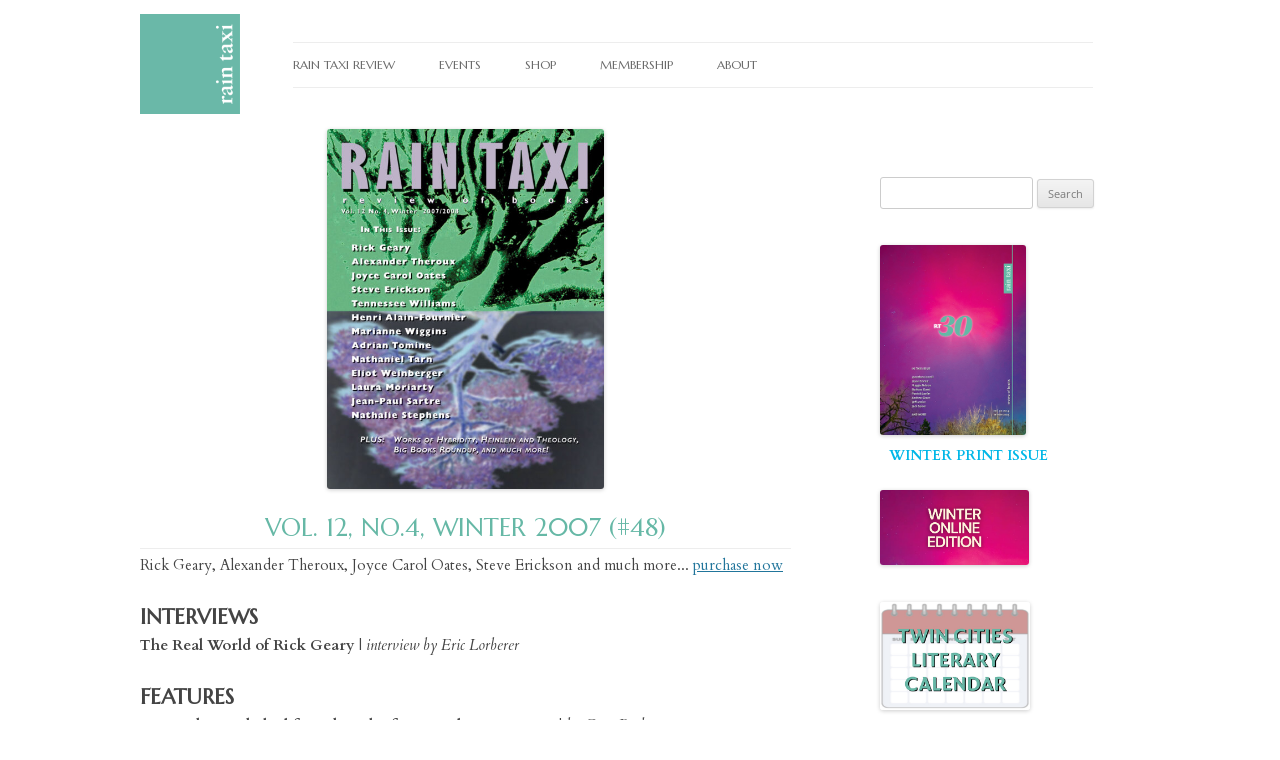

--- FILE ---
content_type: text/html; charset=UTF-8
request_url: https://raintaxi.com/vol-12-no-4-winte-2007-48/
body_size: 19271
content:
<!DOCTYPE html>
<!--[if IE 7]>
<html class="ie ie7" lang="en-US">
<![endif]-->
<!--[if IE 8]>
<html class="ie ie8" lang="en-US">
<![endif]-->
<!--[if !(IE 7) | !(IE 8)  ]><!-->
<html lang="en-US">
<!--<![endif]-->
<head>
	<!-- Global site tag (gtag.js) - UA (OLD) -->
<script async src="https://www.googletagmanager.com/gtag/js?id=UA-20714838-1"></script>
<!-- Google Tag Manager -->
<script>(function(w,d,s,l,i){w[l]=w[l]||[];w[l].push({'gtm.start':
new Date().getTime(),event:'gtm.js'});var f=d.getElementsByTagName(s)[0],
j=d.createElement(s),dl=l!='dataLayer'?'&l='+l:'';j.async=true;j.src=
'https://www.googletagmanager.com/gtm.js?id='+i+dl;f.parentNode.insertBefore(j,f);
})(window,document,'script','dataLayer','GTM-PPFX3PM');</script>
<!-- End Google Tag Manager -->	

<!-- Google tag (gtag.js) — GA4 -->
<script async src="https://www.googletagmanager.com/gtag/js?id=G-JYF3D7JPW3"></script>
<script>
  window.dataLayer = window.dataLayer || [];
  function gtag(){dataLayer.push(arguments);}
  gtag('js', new Date());

  gtag('config', 'G-JYF3D7JPW3');
</script>
	<script id="mcjs">!function(c,h,i,m,p){m=c.createElement(h),p=c.getElementsByTagName(h)[0],m.async=1,m.src=i,p.parentNode.insertBefore(m,p)}(document,"script","https://chimpstatic.com/mcjs-connected/js/users/af16c62e79a5dbf43691cfabe/a45d2fd56a65e2cd592e1d7a8.js");</script>
<script>
/**
* Function that captures a click on an outbound link in Analytics.
* This function takes a valid URL string as an argument, and uses that URL string
* as the event label. Setting the transport method to 'beacon' lets the hit be sent
* using 'navigator.sendBeacon' in browser that support it.
*/
var captureOutboundLink = function(url) {
   ga('send', 'event', 'outbound', 'click', url, {
     'transport': 'beacon',
     'hitCallback': function(){document.location = url;}
   });
}
</script>
<script src="https://www.paypal.com/sdk/js?client-id=USLFSFBRC3QGW"></script>
	<script>
document.addEventListener('DOMContentLoaded', function () {
    // Get the elements
    var menuTrigger = document.getElementById('mobile-menu-trigger');
    var closeModalTrigger = document.getElementById('close-mobile-menu');
    var modal = document.getElementById('mobile-menu');

    // Function to open the modal
    function openModal() {
        modal.classList.add('hi-menu');
    }

    // Function to close the modal
    function closeModal() {
        modal.classList.remove('hi-menu');
    }

    // Event listener for opening the modal
    menuTrigger.addEventListener('click', openModal);

    // Event listener for closing the modal
    closeModalTrigger.addEventListener('click', closeModal);
});
	</script>
<script>
	document.addEventListener('DOMContentLoaded', function() {
  // Select all anchor tags inside elements with the 'menu-item-has-children' class
  var hasChildrenAnchors = document.querySelectorAll('.menu-item-has-children > a');

  // Attach a click event listener to each found anchor tag
  hasChildrenAnchors.forEach(function(anchor) {
    anchor.addEventListener('click', function(event) {
      // Prevent default anchor click behavior
      event.preventDefault();
		
		// Add a class to the toggle 
      anchor.classList.toggle('im-open');
      // Find the next sibling '.sub-menu' of the clicked anchor's parent
      var subMenu = anchor.parentElement.querySelector('.sub-menu');
      
      // Toggle the max-height of the '.sub-menu' if it exists
      if (subMenu) {
        var currentMaxHeight = subMenu.style.maxHeight;
        subMenu.style.maxHeight = (currentMaxHeight !== '15rem') ? '15rem' : '0';
      }
    });
  });
});

</script>	
	
<script>
  window.dataLayer = window.dataLayer || [];
  function gtag(){dataLayer.push(arguments);}
  gtag('js', new Date());

  gtag('config', 'UA-20714838-1');
</script>

	
<link rel="icon" 
      type="image/jpg" 
      href="http://www.raintaxi.com/New/media/favicon.jpg" />

<meta charset="UTF-8" />
<meta name="viewport" content="width=device-width, initial-scale=1.0" />
<title>Vol. 12, No.4, Winter 2007 (#48) - Rain Taxi</title>
<link rel="profile" href="http://gmpg.org/xfn/11" />
<link rel="pingback" href="https://raintaxi.com/xmlrpc.php" />
<!--[if lt IE 9]>
<script src="https://raintaxi.com/wp-content/themes/twentytwelve/js/html5.js" type="text/javascript"></script>
<![endif]-->
<meta name='robots' content='index, follow, max-image-preview:large, max-snippet:-1, max-video-preview:-1' />
	<style>img:is([sizes="auto" i], [sizes^="auto," i]) { contain-intrinsic-size: 3000px 1500px }</style>
	
	<!-- This site is optimized with the Yoast SEO Premium plugin v26.7 (Yoast SEO v26.7) - https://yoast.com/wordpress/plugins/seo/ -->
	<meta name="description" content="Rick Geary, Alexander Theroux, Joyce Carol Oates, Steve Erickson and much more... purchase now INTERVIEWS The Real World of Rick Geary | interview by Eric" />
	<link rel="canonical" href="https://raintaxi.com/vol-12-no-4-winte-2007-48/" />
	<meta property="og:locale" content="en_US" />
	<meta property="og:type" content="article" />
	<meta property="og:title" content="Vol. 12, No.4, Winter 2007 (#48)" />
	<meta property="og:description" content="Rick Geary, Alexander Theroux, Joyce Carol Oates, Steve Erickson and much more... purchase now INTERVIEWS The Real World of Rick Geary | interview by Eric" />
	<meta property="og:url" content="https://raintaxi.com/vol-12-no-4-winte-2007-48/" />
	<meta property="og:site_name" content="Rain Taxi" />
	<meta property="article:publisher" content="https://www.facebook.com/raintaxireview/" />
	<meta property="article:published_time" content="2007-12-03T00:42:22+00:00" />
	<meta property="article:modified_time" content="2023-11-01T17:18:11+00:00" />
	<meta property="og:image" content="https://raintaxi.com/media/48print.jpg" />
	<meta property="og:image:width" content="1200" />
	<meta property="og:image:height" content="1564" />
	<meta property="og:image:type" content="image/jpeg" />
	<meta name="author" content="admin" />
	<meta name="twitter:card" content="summary_large_image" />
	<meta name="twitter:creator" content="@RainTaxiReview" />
	<meta name="twitter:site" content="@RainTaxiReview" />
	<meta name="twitter:label1" content="Written by" />
	<meta name="twitter:data1" content="admin" />
	<meta name="twitter:label2" content="Est. reading time" />
	<meta name="twitter:data2" content="4 minutes" />
	<script type="application/ld+json" class="yoast-schema-graph">{"@context":"https://schema.org","@graph":[{"@type":"Article","@id":"https://raintaxi.com/vol-12-no-4-winte-2007-48/#article","isPartOf":{"@id":"https://raintaxi.com/vol-12-no-4-winte-2007-48/"},"author":{"name":"admin","@id":"https://raintaxi.com/#/schema/person/5e2bdb4e28a633b0561a716948adb08a"},"headline":"Vol. 12, No.4, Winter 2007 (#48)","datePublished":"2007-12-03T00:42:22+00:00","dateModified":"2023-11-01T17:18:11+00:00","mainEntityOfPage":{"@id":"https://raintaxi.com/vol-12-no-4-winte-2007-48/"},"wordCount":626,"publisher":{"@id":"https://raintaxi.com/#organization"},"image":{"@id":"https://raintaxi.com/vol-12-no-4-winte-2007-48/#primaryimage"},"thumbnailUrl":"https://raintaxi.com/media/48print.jpg","keywords":["2007"],"articleSection":["back issues"],"inLanguage":"en-US"},{"@type":"WebPage","@id":"https://raintaxi.com/vol-12-no-4-winte-2007-48/","url":"https://raintaxi.com/vol-12-no-4-winte-2007-48/","name":"Vol. 12, No.4, Winter 2007 (#48) - Rain Taxi","isPartOf":{"@id":"https://raintaxi.com/#website"},"primaryImageOfPage":{"@id":"https://raintaxi.com/vol-12-no-4-winte-2007-48/#primaryimage"},"image":{"@id":"https://raintaxi.com/vol-12-no-4-winte-2007-48/#primaryimage"},"thumbnailUrl":"https://raintaxi.com/media/48print.jpg","datePublished":"2007-12-03T00:42:22+00:00","dateModified":"2023-11-01T17:18:11+00:00","description":"Rick Geary, Alexander Theroux, Joyce Carol Oates, Steve Erickson and much more... purchase now INTERVIEWS The Real World of Rick Geary | interview by Eric","breadcrumb":{"@id":"https://raintaxi.com/vol-12-no-4-winte-2007-48/#breadcrumb"},"inLanguage":"en-US","potentialAction":[{"@type":"ReadAction","target":["https://raintaxi.com/vol-12-no-4-winte-2007-48/"]}]},{"@type":"ImageObject","inLanguage":"en-US","@id":"https://raintaxi.com/vol-12-no-4-winte-2007-48/#primaryimage","url":"https://raintaxi.com/media/48print.jpg","contentUrl":"https://raintaxi.com/media/48print.jpg","width":1200,"height":1564},{"@type":"BreadcrumbList","@id":"https://raintaxi.com/vol-12-no-4-winte-2007-48/#breadcrumb","itemListElement":[{"@type":"ListItem","position":1,"name":"Home","item":"https://raintaxi.com/"},{"@type":"ListItem","position":2,"name":"Vol. 12, No.4, Winter 2007 (#48)"}]},{"@type":"WebSite","@id":"https://raintaxi.com/#website","url":"https://raintaxi.com/","name":"Rain Taxi","description":"Review of Books","publisher":{"@id":"https://raintaxi.com/#organization"},"potentialAction":[{"@type":"SearchAction","target":{"@type":"EntryPoint","urlTemplate":"https://raintaxi.com/?s={search_term_string}"},"query-input":{"@type":"PropertyValueSpecification","valueRequired":true,"valueName":"search_term_string"}}],"inLanguage":"en-US"},{"@type":"Organization","@id":"https://raintaxi.com/#organization","name":"Raint Taxi","url":"https://raintaxi.com/","logo":{"@type":"ImageObject","inLanguage":"en-US","@id":"https://raintaxi.com/#/schema/logo/image/","url":"https://raintaxi.com/media/Rain-Taxi-25-Years.jpg","contentUrl":"https://raintaxi.com/media/Rain-Taxi-25-Years.jpg","width":600,"height":600,"caption":"Raint Taxi"},"image":{"@id":"https://raintaxi.com/#/schema/logo/image/"},"sameAs":["https://www.facebook.com/raintaxireview/","https://x.com/RainTaxiReview","https://www.instagram.com/raintaxireview/","https://www.youtube.com/channel/raintaxiinc"]},{"@type":"Person","@id":"https://raintaxi.com/#/schema/person/5e2bdb4e28a633b0561a716948adb08a","name":"admin","image":{"@type":"ImageObject","inLanguage":"en-US","@id":"https://raintaxi.com/#/schema/person/image/","url":"https://secure.gravatar.com/avatar/7bd6fae8b37d04fa93ebf30feb2929295b4ef2129f5bb9332724c6704aa75acf?s=96&d=mm&r=g","contentUrl":"https://secure.gravatar.com/avatar/7bd6fae8b37d04fa93ebf30feb2929295b4ef2129f5bb9332724c6704aa75acf?s=96&d=mm&r=g","caption":"admin"}}]}</script>
	<!-- / Yoast SEO Premium plugin. -->


<link rel='dns-prefetch' href='//fonts.googleapis.com' />
<link rel="alternate" type="application/rss+xml" title="Rain Taxi &raquo; Feed" href="https://raintaxi.com/feed/" />
<link rel="alternate" type="application/rss+xml" title="Rain Taxi &raquo; Comments Feed" href="https://raintaxi.com/comments/feed/" />
<script type="text/javascript">
/* <![CDATA[ */
window._wpemojiSettings = {"baseUrl":"https:\/\/s.w.org\/images\/core\/emoji\/16.0.1\/72x72\/","ext":".png","svgUrl":"https:\/\/s.w.org\/images\/core\/emoji\/16.0.1\/svg\/","svgExt":".svg","source":{"concatemoji":"https:\/\/raintaxi.com\/wp-includes\/js\/wp-emoji-release.min.js?ver=d82088c8cc1791daa3617d85e56b686c"}};
/*! This file is auto-generated */
!function(s,n){var o,i,e;function c(e){try{var t={supportTests:e,timestamp:(new Date).valueOf()};sessionStorage.setItem(o,JSON.stringify(t))}catch(e){}}function p(e,t,n){e.clearRect(0,0,e.canvas.width,e.canvas.height),e.fillText(t,0,0);var t=new Uint32Array(e.getImageData(0,0,e.canvas.width,e.canvas.height).data),a=(e.clearRect(0,0,e.canvas.width,e.canvas.height),e.fillText(n,0,0),new Uint32Array(e.getImageData(0,0,e.canvas.width,e.canvas.height).data));return t.every(function(e,t){return e===a[t]})}function u(e,t){e.clearRect(0,0,e.canvas.width,e.canvas.height),e.fillText(t,0,0);for(var n=e.getImageData(16,16,1,1),a=0;a<n.data.length;a++)if(0!==n.data[a])return!1;return!0}function f(e,t,n,a){switch(t){case"flag":return n(e,"\ud83c\udff3\ufe0f\u200d\u26a7\ufe0f","\ud83c\udff3\ufe0f\u200b\u26a7\ufe0f")?!1:!n(e,"\ud83c\udde8\ud83c\uddf6","\ud83c\udde8\u200b\ud83c\uddf6")&&!n(e,"\ud83c\udff4\udb40\udc67\udb40\udc62\udb40\udc65\udb40\udc6e\udb40\udc67\udb40\udc7f","\ud83c\udff4\u200b\udb40\udc67\u200b\udb40\udc62\u200b\udb40\udc65\u200b\udb40\udc6e\u200b\udb40\udc67\u200b\udb40\udc7f");case"emoji":return!a(e,"\ud83e\udedf")}return!1}function g(e,t,n,a){var r="undefined"!=typeof WorkerGlobalScope&&self instanceof WorkerGlobalScope?new OffscreenCanvas(300,150):s.createElement("canvas"),o=r.getContext("2d",{willReadFrequently:!0}),i=(o.textBaseline="top",o.font="600 32px Arial",{});return e.forEach(function(e){i[e]=t(o,e,n,a)}),i}function t(e){var t=s.createElement("script");t.src=e,t.defer=!0,s.head.appendChild(t)}"undefined"!=typeof Promise&&(o="wpEmojiSettingsSupports",i=["flag","emoji"],n.supports={everything:!0,everythingExceptFlag:!0},e=new Promise(function(e){s.addEventListener("DOMContentLoaded",e,{once:!0})}),new Promise(function(t){var n=function(){try{var e=JSON.parse(sessionStorage.getItem(o));if("object"==typeof e&&"number"==typeof e.timestamp&&(new Date).valueOf()<e.timestamp+604800&&"object"==typeof e.supportTests)return e.supportTests}catch(e){}return null}();if(!n){if("undefined"!=typeof Worker&&"undefined"!=typeof OffscreenCanvas&&"undefined"!=typeof URL&&URL.createObjectURL&&"undefined"!=typeof Blob)try{var e="postMessage("+g.toString()+"("+[JSON.stringify(i),f.toString(),p.toString(),u.toString()].join(",")+"));",a=new Blob([e],{type:"text/javascript"}),r=new Worker(URL.createObjectURL(a),{name:"wpTestEmojiSupports"});return void(r.onmessage=function(e){c(n=e.data),r.terminate(),t(n)})}catch(e){}c(n=g(i,f,p,u))}t(n)}).then(function(e){for(var t in e)n.supports[t]=e[t],n.supports.everything=n.supports.everything&&n.supports[t],"flag"!==t&&(n.supports.everythingExceptFlag=n.supports.everythingExceptFlag&&n.supports[t]);n.supports.everythingExceptFlag=n.supports.everythingExceptFlag&&!n.supports.flag,n.DOMReady=!1,n.readyCallback=function(){n.DOMReady=!0}}).then(function(){return e}).then(function(){var e;n.supports.everything||(n.readyCallback(),(e=n.source||{}).concatemoji?t(e.concatemoji):e.wpemoji&&e.twemoji&&(t(e.twemoji),t(e.wpemoji)))}))}((window,document),window._wpemojiSettings);
/* ]]> */
</script>
<style id='wp-emoji-styles-inline-css' type='text/css'>

	img.wp-smiley, img.emoji {
		display: inline !important;
		border: none !important;
		box-shadow: none !important;
		height: 1em !important;
		width: 1em !important;
		margin: 0 0.07em !important;
		vertical-align: -0.1em !important;
		background: none !important;
		padding: 0 !important;
	}
</style>
<link rel='stylesheet' id='wp-block-library-css' href='https://raintaxi.com/wp-includes/css/dist/block-library/style.min.css?ver=d82088c8cc1791daa3617d85e56b686c' type='text/css' media='all' />
<style id='wp-block-library-theme-inline-css' type='text/css'>
.wp-block-audio :where(figcaption){color:#555;font-size:13px;text-align:center}.is-dark-theme .wp-block-audio :where(figcaption){color:#ffffffa6}.wp-block-audio{margin:0 0 1em}.wp-block-code{border:1px solid #ccc;border-radius:4px;font-family:Menlo,Consolas,monaco,monospace;padding:.8em 1em}.wp-block-embed :where(figcaption){color:#555;font-size:13px;text-align:center}.is-dark-theme .wp-block-embed :where(figcaption){color:#ffffffa6}.wp-block-embed{margin:0 0 1em}.blocks-gallery-caption{color:#555;font-size:13px;text-align:center}.is-dark-theme .blocks-gallery-caption{color:#ffffffa6}:root :where(.wp-block-image figcaption){color:#555;font-size:13px;text-align:center}.is-dark-theme :root :where(.wp-block-image figcaption){color:#ffffffa6}.wp-block-image{margin:0 0 1em}.wp-block-pullquote{border-bottom:4px solid;border-top:4px solid;color:currentColor;margin-bottom:1.75em}.wp-block-pullquote cite,.wp-block-pullquote footer,.wp-block-pullquote__citation{color:currentColor;font-size:.8125em;font-style:normal;text-transform:uppercase}.wp-block-quote{border-left:.25em solid;margin:0 0 1.75em;padding-left:1em}.wp-block-quote cite,.wp-block-quote footer{color:currentColor;font-size:.8125em;font-style:normal;position:relative}.wp-block-quote:where(.has-text-align-right){border-left:none;border-right:.25em solid;padding-left:0;padding-right:1em}.wp-block-quote:where(.has-text-align-center){border:none;padding-left:0}.wp-block-quote.is-large,.wp-block-quote.is-style-large,.wp-block-quote:where(.is-style-plain){border:none}.wp-block-search .wp-block-search__label{font-weight:700}.wp-block-search__button{border:1px solid #ccc;padding:.375em .625em}:where(.wp-block-group.has-background){padding:1.25em 2.375em}.wp-block-separator.has-css-opacity{opacity:.4}.wp-block-separator{border:none;border-bottom:2px solid;margin-left:auto;margin-right:auto}.wp-block-separator.has-alpha-channel-opacity{opacity:1}.wp-block-separator:not(.is-style-wide):not(.is-style-dots){width:100px}.wp-block-separator.has-background:not(.is-style-dots){border-bottom:none;height:1px}.wp-block-separator.has-background:not(.is-style-wide):not(.is-style-dots){height:2px}.wp-block-table{margin:0 0 1em}.wp-block-table td,.wp-block-table th{word-break:normal}.wp-block-table :where(figcaption){color:#555;font-size:13px;text-align:center}.is-dark-theme .wp-block-table :where(figcaption){color:#ffffffa6}.wp-block-video :where(figcaption){color:#555;font-size:13px;text-align:center}.is-dark-theme .wp-block-video :where(figcaption){color:#ffffffa6}.wp-block-video{margin:0 0 1em}:root :where(.wp-block-template-part.has-background){margin-bottom:0;margin-top:0;padding:1.25em 2.375em}
</style>
<style id='classic-theme-styles-inline-css' type='text/css'>
/*! This file is auto-generated */
.wp-block-button__link{color:#fff;background-color:#32373c;border-radius:9999px;box-shadow:none;text-decoration:none;padding:calc(.667em + 2px) calc(1.333em + 2px);font-size:1.125em}.wp-block-file__button{background:#32373c;color:#fff;text-decoration:none}
</style>
<style id='global-styles-inline-css' type='text/css'>
:root{--wp--preset--aspect-ratio--square: 1;--wp--preset--aspect-ratio--4-3: 4/3;--wp--preset--aspect-ratio--3-4: 3/4;--wp--preset--aspect-ratio--3-2: 3/2;--wp--preset--aspect-ratio--2-3: 2/3;--wp--preset--aspect-ratio--16-9: 16/9;--wp--preset--aspect-ratio--9-16: 9/16;--wp--preset--color--black: #000000;--wp--preset--color--cyan-bluish-gray: #abb8c3;--wp--preset--color--white: #fff;--wp--preset--color--pale-pink: #f78da7;--wp--preset--color--vivid-red: #cf2e2e;--wp--preset--color--luminous-vivid-orange: #ff6900;--wp--preset--color--luminous-vivid-amber: #fcb900;--wp--preset--color--light-green-cyan: #7bdcb5;--wp--preset--color--vivid-green-cyan: #00d084;--wp--preset--color--pale-cyan-blue: #8ed1fc;--wp--preset--color--vivid-cyan-blue: #0693e3;--wp--preset--color--vivid-purple: #9b51e0;--wp--preset--color--blue: #21759b;--wp--preset--color--dark-gray: #444;--wp--preset--color--medium-gray: #9f9f9f;--wp--preset--color--light-gray: #e6e6e6;--wp--preset--gradient--vivid-cyan-blue-to-vivid-purple: linear-gradient(135deg,rgba(6,147,227,1) 0%,rgb(155,81,224) 100%);--wp--preset--gradient--light-green-cyan-to-vivid-green-cyan: linear-gradient(135deg,rgb(122,220,180) 0%,rgb(0,208,130) 100%);--wp--preset--gradient--luminous-vivid-amber-to-luminous-vivid-orange: linear-gradient(135deg,rgba(252,185,0,1) 0%,rgba(255,105,0,1) 100%);--wp--preset--gradient--luminous-vivid-orange-to-vivid-red: linear-gradient(135deg,rgba(255,105,0,1) 0%,rgb(207,46,46) 100%);--wp--preset--gradient--very-light-gray-to-cyan-bluish-gray: linear-gradient(135deg,rgb(238,238,238) 0%,rgb(169,184,195) 100%);--wp--preset--gradient--cool-to-warm-spectrum: linear-gradient(135deg,rgb(74,234,220) 0%,rgb(151,120,209) 20%,rgb(207,42,186) 40%,rgb(238,44,130) 60%,rgb(251,105,98) 80%,rgb(254,248,76) 100%);--wp--preset--gradient--blush-light-purple: linear-gradient(135deg,rgb(255,206,236) 0%,rgb(152,150,240) 100%);--wp--preset--gradient--blush-bordeaux: linear-gradient(135deg,rgb(254,205,165) 0%,rgb(254,45,45) 50%,rgb(107,0,62) 100%);--wp--preset--gradient--luminous-dusk: linear-gradient(135deg,rgb(255,203,112) 0%,rgb(199,81,192) 50%,rgb(65,88,208) 100%);--wp--preset--gradient--pale-ocean: linear-gradient(135deg,rgb(255,245,203) 0%,rgb(182,227,212) 50%,rgb(51,167,181) 100%);--wp--preset--gradient--electric-grass: linear-gradient(135deg,rgb(202,248,128) 0%,rgb(113,206,126) 100%);--wp--preset--gradient--midnight: linear-gradient(135deg,rgb(2,3,129) 0%,rgb(40,116,252) 100%);--wp--preset--font-size--small: 13px;--wp--preset--font-size--medium: 20px;--wp--preset--font-size--large: 36px;--wp--preset--font-size--x-large: 42px;--wp--preset--spacing--20: 0.44rem;--wp--preset--spacing--30: 0.67rem;--wp--preset--spacing--40: 1rem;--wp--preset--spacing--50: 1.5rem;--wp--preset--spacing--60: 2.25rem;--wp--preset--spacing--70: 3.38rem;--wp--preset--spacing--80: 5.06rem;--wp--preset--shadow--natural: 6px 6px 9px rgba(0, 0, 0, 0.2);--wp--preset--shadow--deep: 12px 12px 50px rgba(0, 0, 0, 0.4);--wp--preset--shadow--sharp: 6px 6px 0px rgba(0, 0, 0, 0.2);--wp--preset--shadow--outlined: 6px 6px 0px -3px rgba(255, 255, 255, 1), 6px 6px rgba(0, 0, 0, 1);--wp--preset--shadow--crisp: 6px 6px 0px rgba(0, 0, 0, 1);}:where(.is-layout-flex){gap: 0.5em;}:where(.is-layout-grid){gap: 0.5em;}body .is-layout-flex{display: flex;}.is-layout-flex{flex-wrap: wrap;align-items: center;}.is-layout-flex > :is(*, div){margin: 0;}body .is-layout-grid{display: grid;}.is-layout-grid > :is(*, div){margin: 0;}:where(.wp-block-columns.is-layout-flex){gap: 2em;}:where(.wp-block-columns.is-layout-grid){gap: 2em;}:where(.wp-block-post-template.is-layout-flex){gap: 1.25em;}:where(.wp-block-post-template.is-layout-grid){gap: 1.25em;}.has-black-color{color: var(--wp--preset--color--black) !important;}.has-cyan-bluish-gray-color{color: var(--wp--preset--color--cyan-bluish-gray) !important;}.has-white-color{color: var(--wp--preset--color--white) !important;}.has-pale-pink-color{color: var(--wp--preset--color--pale-pink) !important;}.has-vivid-red-color{color: var(--wp--preset--color--vivid-red) !important;}.has-luminous-vivid-orange-color{color: var(--wp--preset--color--luminous-vivid-orange) !important;}.has-luminous-vivid-amber-color{color: var(--wp--preset--color--luminous-vivid-amber) !important;}.has-light-green-cyan-color{color: var(--wp--preset--color--light-green-cyan) !important;}.has-vivid-green-cyan-color{color: var(--wp--preset--color--vivid-green-cyan) !important;}.has-pale-cyan-blue-color{color: var(--wp--preset--color--pale-cyan-blue) !important;}.has-vivid-cyan-blue-color{color: var(--wp--preset--color--vivid-cyan-blue) !important;}.has-vivid-purple-color{color: var(--wp--preset--color--vivid-purple) !important;}.has-black-background-color{background-color: var(--wp--preset--color--black) !important;}.has-cyan-bluish-gray-background-color{background-color: var(--wp--preset--color--cyan-bluish-gray) !important;}.has-white-background-color{background-color: var(--wp--preset--color--white) !important;}.has-pale-pink-background-color{background-color: var(--wp--preset--color--pale-pink) !important;}.has-vivid-red-background-color{background-color: var(--wp--preset--color--vivid-red) !important;}.has-luminous-vivid-orange-background-color{background-color: var(--wp--preset--color--luminous-vivid-orange) !important;}.has-luminous-vivid-amber-background-color{background-color: var(--wp--preset--color--luminous-vivid-amber) !important;}.has-light-green-cyan-background-color{background-color: var(--wp--preset--color--light-green-cyan) !important;}.has-vivid-green-cyan-background-color{background-color: var(--wp--preset--color--vivid-green-cyan) !important;}.has-pale-cyan-blue-background-color{background-color: var(--wp--preset--color--pale-cyan-blue) !important;}.has-vivid-cyan-blue-background-color{background-color: var(--wp--preset--color--vivid-cyan-blue) !important;}.has-vivid-purple-background-color{background-color: var(--wp--preset--color--vivid-purple) !important;}.has-black-border-color{border-color: var(--wp--preset--color--black) !important;}.has-cyan-bluish-gray-border-color{border-color: var(--wp--preset--color--cyan-bluish-gray) !important;}.has-white-border-color{border-color: var(--wp--preset--color--white) !important;}.has-pale-pink-border-color{border-color: var(--wp--preset--color--pale-pink) !important;}.has-vivid-red-border-color{border-color: var(--wp--preset--color--vivid-red) !important;}.has-luminous-vivid-orange-border-color{border-color: var(--wp--preset--color--luminous-vivid-orange) !important;}.has-luminous-vivid-amber-border-color{border-color: var(--wp--preset--color--luminous-vivid-amber) !important;}.has-light-green-cyan-border-color{border-color: var(--wp--preset--color--light-green-cyan) !important;}.has-vivid-green-cyan-border-color{border-color: var(--wp--preset--color--vivid-green-cyan) !important;}.has-pale-cyan-blue-border-color{border-color: var(--wp--preset--color--pale-cyan-blue) !important;}.has-vivid-cyan-blue-border-color{border-color: var(--wp--preset--color--vivid-cyan-blue) !important;}.has-vivid-purple-border-color{border-color: var(--wp--preset--color--vivid-purple) !important;}.has-vivid-cyan-blue-to-vivid-purple-gradient-background{background: var(--wp--preset--gradient--vivid-cyan-blue-to-vivid-purple) !important;}.has-light-green-cyan-to-vivid-green-cyan-gradient-background{background: var(--wp--preset--gradient--light-green-cyan-to-vivid-green-cyan) !important;}.has-luminous-vivid-amber-to-luminous-vivid-orange-gradient-background{background: var(--wp--preset--gradient--luminous-vivid-amber-to-luminous-vivid-orange) !important;}.has-luminous-vivid-orange-to-vivid-red-gradient-background{background: var(--wp--preset--gradient--luminous-vivid-orange-to-vivid-red) !important;}.has-very-light-gray-to-cyan-bluish-gray-gradient-background{background: var(--wp--preset--gradient--very-light-gray-to-cyan-bluish-gray) !important;}.has-cool-to-warm-spectrum-gradient-background{background: var(--wp--preset--gradient--cool-to-warm-spectrum) !important;}.has-blush-light-purple-gradient-background{background: var(--wp--preset--gradient--blush-light-purple) !important;}.has-blush-bordeaux-gradient-background{background: var(--wp--preset--gradient--blush-bordeaux) !important;}.has-luminous-dusk-gradient-background{background: var(--wp--preset--gradient--luminous-dusk) !important;}.has-pale-ocean-gradient-background{background: var(--wp--preset--gradient--pale-ocean) !important;}.has-electric-grass-gradient-background{background: var(--wp--preset--gradient--electric-grass) !important;}.has-midnight-gradient-background{background: var(--wp--preset--gradient--midnight) !important;}.has-small-font-size{font-size: var(--wp--preset--font-size--small) !important;}.has-medium-font-size{font-size: var(--wp--preset--font-size--medium) !important;}.has-large-font-size{font-size: var(--wp--preset--font-size--large) !important;}.has-x-large-font-size{font-size: var(--wp--preset--font-size--x-large) !important;}
:where(.wp-block-post-template.is-layout-flex){gap: 1.25em;}:where(.wp-block-post-template.is-layout-grid){gap: 1.25em;}
:where(.wp-block-columns.is-layout-flex){gap: 2em;}:where(.wp-block-columns.is-layout-grid){gap: 2em;}
:root :where(.wp-block-pullquote){font-size: 1.5em;line-height: 1.6;}
</style>
<link rel='stylesheet' id='wpcdt-public-css-css' href='https://raintaxi.com/wp-content/plugins/countdown-timer-ultimate/assets/css/wpcdt-public.css?ver=2.6.9' type='text/css' media='all' />
<link rel='stylesheet' id='googlefonts-css' href='https://fonts.googleapis.com/css?family=Marcellus:400|Cardo:400,400italic,700&subset=latin' type='text/css' media='all' />
<link rel='stylesheet' id='ivory-search-styles-css' href='https://raintaxi.com/wp-content/plugins/add-search-to-menu/public/css/ivory-search.min.css?ver=5.5.13' type='text/css' media='all' />
<link rel='stylesheet' id='twentytwelve-fonts-css' href='https://raintaxi.com/wp-content/themes/twentytwelve/fonts/font-open-sans.css?ver=20230328' type='text/css' media='all' />
<link rel='stylesheet' id='twentytwelve-style-css' href='https://raintaxi.com/wp-content/themes/twentytwelve-blank-childtheme/style.css?ver=20250715' type='text/css' media='all' />
<link rel='stylesheet' id='twentytwelve-block-style-css' href='https://raintaxi.com/wp-content/themes/twentytwelve/css/blocks.css?ver=20240812' type='text/css' media='all' />
<!--[if lt IE 9]>
<link rel='stylesheet' id='twentytwelve-ie-css' href='https://raintaxi.com/wp-content/themes/twentytwelve/css/ie.css?ver=20240722' type='text/css' media='all' />
<![endif]-->
<script type="text/javascript" src="https://raintaxi.com/wp-includes/js/jquery/jquery.min.js?ver=3.7.1" id="jquery-core-js"></script>
<script type="text/javascript" src="https://raintaxi.com/wp-includes/js/jquery/jquery-migrate.min.js?ver=3.4.1" id="jquery-migrate-js"></script>
<script type="text/javascript" src="https://raintaxi.com/wp-content/themes/twentytwelve/js/navigation.js?ver=20250303" id="twentytwelve-navigation-js" defer="defer" data-wp-strategy="defer"></script>
<link rel="https://api.w.org/" href="https://raintaxi.com/wp-json/" /><link rel="alternate" title="JSON" type="application/json" href="https://raintaxi.com/wp-json/wp/v2/posts/517" /><link rel="EditURI" type="application/rsd+xml" title="RSD" href="https://raintaxi.com/xmlrpc.php?rsd" />
<link rel='shortlink' href='https://raintaxi.com/?p=517' />
<link rel="alternate" title="oEmbed (JSON)" type="application/json+oembed" href="https://raintaxi.com/wp-json/oembed/1.0/embed?url=https%3A%2F%2Fraintaxi.com%2Fvol-12-no-4-winte-2007-48%2F" />
<link rel="alternate" title="oEmbed (XML)" type="text/xml+oembed" href="https://raintaxi.com/wp-json/oembed/1.0/embed?url=https%3A%2F%2Fraintaxi.com%2Fvol-12-no-4-winte-2007-48%2F&#038;format=xml" />
<style type='text/css' media='screen'>
	body{ font-family:"Marcellus", arial, sans-serif;}
	h1{ font-family:"Marcellus", arial, sans-serif;}
	h2{ font-family:"Marcellus", arial, sans-serif;}
	h3{ font-family:"Marcellus", arial, sans-serif;}
	h4{ font-family:"Marcellus", arial, sans-serif;}
	h5{ font-family:"Marcellus", arial, sans-serif;}
	h6{ font-family:"Marcellus", arial, sans-serif;}
	li{ font-family:"Marcellus", arial, sans-serif;}
	h2{ font-family:"Cardo", arial, sans-serif;}
	h3{ font-family:"Cardo", arial, sans-serif;}
	p{ font-family:"Cardo", arial, sans-serif;}
</style>
<!-- fonts delivered by Wordpress Google Fonts, a plugin by Adrian3.com --><meta name="generator" content="Elementor 3.34.1; features: additional_custom_breakpoints; settings: css_print_method-external, google_font-enabled, font_display-swap">
			<style>
				.e-con.e-parent:nth-of-type(n+4):not(.e-lazyloaded):not(.e-no-lazyload),
				.e-con.e-parent:nth-of-type(n+4):not(.e-lazyloaded):not(.e-no-lazyload) * {
					background-image: none !important;
				}
				@media screen and (max-height: 1024px) {
					.e-con.e-parent:nth-of-type(n+3):not(.e-lazyloaded):not(.e-no-lazyload),
					.e-con.e-parent:nth-of-type(n+3):not(.e-lazyloaded):not(.e-no-lazyload) * {
						background-image: none !important;
					}
				}
				@media screen and (max-height: 640px) {
					.e-con.e-parent:nth-of-type(n+2):not(.e-lazyloaded):not(.e-no-lazyload),
					.e-con.e-parent:nth-of-type(n+2):not(.e-lazyloaded):not(.e-no-lazyload) * {
						background-image: none !important;
					}
				}
			</style>
				<style type="text/css" id="twentytwelve-header-css">
			.site-header h1 a,
		.site-header h2 {
			color: #444;
		}
		</style>
	<style type="text/css" id="custom-background-css">
body.custom-background { background-color: #ffffff; }
</style>
	<link rel="icon" href="https://raintaxi.com/media/cropped-raintaxi-favicon-32x32.png" sizes="32x32" />
<link rel="icon" href="https://raintaxi.com/media/cropped-raintaxi-favicon-192x192.png" sizes="192x192" />
<link rel="apple-touch-icon" href="https://raintaxi.com/media/cropped-raintaxi-favicon-180x180.png" />
<meta name="msapplication-TileImage" content="https://raintaxi.com/media/cropped-raintaxi-favicon-270x270.png" />
		<style type="text/css" id="wp-custom-css">
			a {
  color: #21759b; 
}

a:hover {
  color: #0B3F56; 
}

a:visited {
  color: #6B6B6B !important;
}

a:hover, a:visited:hover {
  color: #0B3F56 !important;
}

#mobile-menu {
  position: fixed;
  top: 0;
  bottom:0;
  right: 0;
  left: 0;
  background: #ffffff;
  transform: translateX(100%);
  transition: .3s ease-out;
	z-index: 999999;
}
#mobile-menu-trigger {
	width: 3rem;
	height: 3rem;
	padding: .75rem;
	border-radius: .382rem;
	background: #66b8a6;
	transition: .3s ease-out;
	border: 0px solid transparent;
	display: none;
	margin-left: auto;
}
#mobile-menu-trigger:hover {
	background: #5e5e5e;
}
#mobile-menu a {
	color: #5e5e5e;
	transition: 0.3s ease-out;
	text-decoration: none;
}
#mobile-menu a:hover {
	color: black;
}
.hi-menu {
  transform: translateX(0%) !important;
}
#close-mobile-menu {
	position: fixed;
	right: 1rem;
	top: 1rem;
	cursor: pointer;
}
#close-mobile-menu svg{
	height: 2rem;
}

#mobile-menu .menu-item a {
    width: auto;
		font-size: 1.5rem !important;
		line-height: 2;
	position: relative;
	display: block;
}
#mobile-menu .menu-item {
    width: calc(100% - 2rem);
    text-align: center;
    padding: 1rem;
    margin: 0;
		border-top: 1px solid #ededed;
		
}
#menu-mobile-menu {
    display: flex !important;
    flex-direction: column;
}

.mobile-menu-interior-container {
    max-height: 100vh;
    overflow: scroll;
}

#menu-mobile-menu .menu-item-has-children>a:after {
    content: url(/assets/chevron-right-solid.svg);
    height: auto;
    width: 0.5em;
    position: absolute;
    top: 50%;
    right: 1em;
		transform: translateY(-50%);
	transform-origin: center;
	transition: 0.3s ease-out;
}

#menu-mobile-menu .menu-item-has-children>a.im-open:after {
    transform: translateY(-50%) rotate(90deg);
    transform-origin: center center;
}

#mobile-menu img {
    height: 7.2rem;
    margin: 1rem auto;
}

#menu-mobile-menu ul {
    max-height: 0px;
    overflow: hidden;
		transition: .3s ease-out;
}


@media screen and (max-width: 749px) {
.main-navigation ul.nav-menu, .main-navigation div.nav-menu > ul {
	border: unset;
	display: none !important;
	}
	#mobile-menu-trigger {
		display: block;
	}
	#site-navigation {
	width: 60%;
}

}
@media screen and (min-width: 750px)
.main-navigation ul.nav-menu, .main-navigation div.nav-menu > ul {
    border-bottom: 1px solid #ededed;
    border-top: 1px solid #ededed;
    display: inline-block;
    text-align: left;
    width: 100%;
}		</style>
		
	


</head>

<body class="wp-singular post-template-default single single-post postid-517 single-format-standard custom-background wp-embed-responsive wp-theme-twentytwelve wp-child-theme-twentytwelve-blank-childtheme twentytwelve metaslider-plugin custom-layout custom-background-white custom-font-enabled elementor-default elementor-kit-38219 modula-best-grid-gallery">
<!-- Google Tag Manager (noscript) -->
<noscript><iframe src="https://www.googletagmanager.com/ns.html?id=GTM-PPFX3PM"
height="0" width="0" style="display:none;visibility:hidden"></iframe></noscript>
<!-- End Google Tag Manager (noscript) -->

	
	<div id="page" class="hfeed site">
	<header id="masthead" class="site-header" role="banner">
		<h1 class="header-image"><a href="/"><img src="/media/RT-SocialMedia-1-1.jpg" alt="Rain Taxi Review of Books"></a></h1>
		<nav id="site-navigation" class="main-navigation" role="navigation">
			<button id="mobile-menu-trigger">
      		<svg xmlns="http://www.w3.org/2000/svg" viewBox="0 0 448 512" style="fill: white;"><path d="M0 96C0 78.3 14.3 64 32 64H416c17.7 0 32 14.3 32 32s-14.3 32-32 32H32C14.3 128 0 113.7 0 96zM0 256c0-17.7 14.3-32 32-32H416c17.7 0 32 14.3 32 32s-14.3 32-32 32H32c-17.7 0-32-14.3-32-32zM448 416c0 17.7-14.3 32-32 32H32c-17.7 0-32-14.3-32-32s14.3-32 32-32H416c17.7 0 32 14.3 32 32z"/></svg>
	    	</button>
      <div id="mobile-menu">
        <div id="close-mobile-menu"><svg xmlns="http://www.w3.org/2000/svg" viewBox="0 0 384 512" style="fill: #5e5e5e;"><path d="M342.6 150.6c12.5-12.5 12.5-32.8 0-45.3s-32.8-12.5-45.3 0L192 210.7 86.6 105.4c-12.5-12.5-32.8-12.5-45.3 0s-12.5 32.8 0 45.3L146.7 256 41.4 361.4c-12.5 12.5-12.5 32.8 0 45.3s32.8 12.5 45.3 0L192 301.3 297.4 406.6c12.5 12.5 32.8 12.5 45.3 0s12.5-32.8 0-45.3L237.3 256 342.6 150.6z"/></svg></div>
		  <div class="mobile-menu-interior-container">
			  <a href="/"><img src="/media/RT-SocialMedia-1-1.jpg" alt="Rain Taxi Review of Books"></a>
			  <div class="menu-mobile-menu-container"><ul id="menu-mobile-menu" class="menu"><li id="menu-item-39513" class="menu-item menu-item-type-custom menu-item-object-custom menu-item-has-children menu-item-39513"><a href="#">MAGAZINE</a>
<ul class="sub-menu">
	<li id="menu-item-38435" class="menu-item menu-item-type-post_type menu-item-object-page menu-item-38435"><a href="https://raintaxi.com/rain-taxi-review/print-edition/">current print issue</a></li>
	<li id="menu-item-39657" class="menu-item menu-item-type-custom menu-item-object-custom menu-item-39657"><a href="https://raintaxi.com/winter-2026-online-edition/">current online edition</a></li>
	<li id="menu-item-39408" class="menu-item menu-item-type-post_type menu-item-object-page menu-item-39408"><a href="https://raintaxi.com/submitadvertise/rain-taxi-submission-guidelines/">submission guidelines</a></li>
</ul>
</li>
<li id="menu-item-39514" class="menu-item menu-item-type-custom menu-item-object-custom menu-item-has-children menu-item-39514"><a href="#">ARCHIVE</a>
<ul class="sub-menu">
	<li id="menu-item-39516" class="menu-item menu-item-type-post_type menu-item-object-page menu-item-39516"><a href="https://raintaxi.com/rain-taxi-review/back-issues-2/">print back issues</a></li>
	<li id="menu-item-39517" class="menu-item menu-item-type-post_type menu-item-object-page menu-item-39517"><a href="https://raintaxi.com/rain-taxi-review/online-edition/past-editions/">past online editions</a></li>
</ul>
</li>
<li id="menu-item-39519" class="menu-item menu-item-type-custom menu-item-object-custom menu-item-has-children menu-item-39519"><a href="#">EVENTS</a>
<ul class="sub-menu">
	<li id="menu-item-39520" class="menu-item menu-item-type-post_type menu-item-object-page menu-item-39520"><a href="https://raintaxi.com/reading-series/">rain taxi reading series</a></li>
	<li id="menu-item-39406" class="menu-item menu-item-type-post_type menu-item-object-page menu-item-39406"><a href="https://raintaxi.com/literary-calendar/">twin cities literary calendar</a></li>
	<li id="menu-item-38439" class="menu-item menu-item-type-custom menu-item-object-custom menu-item-38439"><a href="https://twincitiesbookfestival.com/">twin cities book festival</a></li>
	<li id="menu-item-39533" class="menu-item menu-item-type-custom menu-item-object-custom menu-item-39533"><a href="https://youtube.com/@raintaxireview?si=zyfJEx-tx9Cx2nwU">video archive</a></li>
</ul>
</li>
<li id="menu-item-39521" class="menu-item menu-item-type-custom menu-item-object-custom menu-item-has-children menu-item-39521"><a href="#">JOIN</a>
<ul class="sub-menu">
	<li id="menu-item-38437" class="menu-item menu-item-type-post_type menu-item-object-page menu-item-38437"><a href="https://raintaxi.com/products/donate/">individual memberships</a></li>
	<li id="menu-item-39522" class="menu-item menu-item-type-post_type menu-item-object-page menu-item-39522"><a href="https://raintaxi.com/products/subscriptions/">institutional/international subscriptions</a></li>
</ul>
</li>
<li id="menu-item-39523" class="menu-item menu-item-type-custom menu-item-object-custom menu-item-has-children menu-item-39523"><a href="#">ABOUT</a>
<ul class="sub-menu">
	<li id="menu-item-39409" class="menu-item menu-item-type-post_type menu-item-object-page menu-item-39409"><a href="https://raintaxi.com/about/rain-taxi-history/">our work</a></li>
	<li id="menu-item-39524" class="menu-item menu-item-type-post_type menu-item-object-page menu-item-39524"><a href="https://raintaxi.com/about/rain-taxi-staff/">our people</a></li>
	<li id="menu-item-40228" class="menu-item menu-item-type-post_type menu-item-object-page menu-item-40228"><a href="https://raintaxi.com/rain-taxi-supporters/">our supporters</a></li>
	<li id="menu-item-38438" class="menu-item menu-item-type-post_type menu-item-object-page menu-item-38438"><a href="https://raintaxi.com/about/contact-and-e-newsletter-sign-up/">contact &#038; e-newsletter</a></li>
	<li id="menu-item-39526" class="menu-item menu-item-type-post_type menu-item-object-page menu-item-39526"><a href="https://raintaxi.com/submitadvertise/advertise-in-rain-taxi/">advertise</a></li>
</ul>
</li>
<li id="menu-item-39528" class="menu-item menu-item-type-custom menu-item-object-custom menu-item-has-children menu-item-39528"><a href="#">SHOP</a>
<ul class="sub-menu">
	<li id="menu-item-39529" class="menu-item menu-item-type-post_type menu-item-object-page menu-item-39529"><a href="https://raintaxi.com/products/rt_chapbooks/">chapbooks</a></li>
	<li id="menu-item-39530" class="menu-item menu-item-type-post_type menu-item-object-page menu-item-39530"><a href="https://raintaxi.com/products/broadsides/">broadsides</a></li>
	<li id="menu-item-39531" class="menu-item menu-item-type-post_type menu-item-object-page menu-item-39531"><a href="https://raintaxi.com/products/t-shirts-more/">t-shirts</a></li>
	<li id="menu-item-39532" class="menu-item menu-item-type-post_type menu-item-object-post menu-item-39532"><a href="https://raintaxi.com/brain-cozy/">brain cozy</a></li>
</ul>
</li>
</ul></div>		  </div></div>
			<a class="assistive-text" href="#content" title="Skip to content">Skip to content</a>
			<div class="menu-main-menu-container"><ul id="menu-main-menu" class="nav-menu"><li id="menu-item-30874" class="menu-item menu-item-type-custom menu-item-object-custom menu-item-has-children menu-item-30874"><a href="#">RAIN TAXI REVIEW</a>
<ul class="sub-menu">
	<li id="menu-item-22" class="menu-item menu-item-type-post_type menu-item-object-page menu-item-has-children menu-item-22"><a href="https://raintaxi.com/rain-taxi-review/print-edition/">current editions</a>
	<ul class="sub-menu">
		<li id="menu-item-8324" class="menu-item menu-item-type-post_type menu-item-object-page menu-item-8324"><a href="https://raintaxi.com/rain-taxi-review/print-edition/">current print issue</a></li>
		<li id="menu-item-39112" class="menu-item menu-item-type-custom menu-item-object-custom menu-item-39112"><a href="https://raintaxi.com/winter-2026-online-edition/">current online edition</a></li>
		<li id="menu-item-16187" class="menu-item menu-item-type-post_type menu-item-object-page menu-item-16187"><a href="https://raintaxi.com/about/where-is-rain-taxi/">where to pick up rain taxi</a></li>
	</ul>
</li>
	<li id="menu-item-39443" class="menu-item menu-item-type-custom menu-item-object-custom menu-item-has-children menu-item-39443"><a href="#">Past Editions</a>
	<ul class="sub-menu">
		<li id="menu-item-8905" class="menu-item menu-item-type-post_type menu-item-object-page menu-item-8905"><a href="https://raintaxi.com/rain-taxi-review/back-issues-2/">print back issues</a></li>
		<li id="menu-item-8965" class="menu-item menu-item-type-post_type menu-item-object-page menu-item-8965"><a href="https://raintaxi.com/rain-taxi-review/online-edition/past-editions/">past online editions</a></li>
		<li id="menu-item-18505" class="menu-item menu-item-type-taxonomy menu-item-object-category menu-item-18505"><a href="https://raintaxi.com/category/really-short-reviews/">really short reviews</a></li>
	</ul>
</li>
	<li id="menu-item-30876" class="menu-item menu-item-type-custom menu-item-object-custom menu-item-has-children menu-item-30876"><a href="#">SPECIAL FEATURES</a>
	<ul class="sub-menu">
		<li id="menu-item-31318" class="menu-item menu-item-type-post_type menu-item-object-post menu-item-31318"><a href="https://raintaxi.com/rain-taxi-celebrates/">RAIN TAXI CELEBRATES</a></li>
		<li id="menu-item-20880" class="menu-item menu-item-type-post_type menu-item-object-page menu-item-20880"><a href="https://raintaxi.com/literary-features/rain-taxi-rewind/">rain taxi rewind</a></li>
		<li id="menu-item-11476" class="menu-item menu-item-type-custom menu-item-object-custom menu-item-11476"><a href="https://raintaxi.com/literary-features/john-ashbery-created-spaces/">john ashbery created spaces</a></li>
		<li id="menu-item-56" class="menu-item menu-item-type-post_type menu-item-object-page menu-item-56"><a href="https://raintaxi.com/literary-features/for-educators/">pedagogy pages</a></li>
		<li id="menu-item-9405" class="menu-item menu-item-type-post_type menu-item-object-page menu-item-9405"><a href="https://raintaxi.com/literary-features/links/">links</a></li>
	</ul>
</li>
	<li id="menu-item-10871" class="menu-item menu-item-type-post_type menu-item-object-page menu-item-10871"><a href="https://raintaxi.com/submitadvertise/rain-taxi-submission-guidelines/">Submission Guidelines</a></li>
	<li id="menu-item-18063" class="menu-item menu-item-type-post_type menu-item-object-page menu-item-18063"><a href="https://raintaxi.com/submitadvertise/advertise-in-rain-taxi/">advertise</a></li>
</ul>
</li>
<li id="menu-item-36642" class="menu-item menu-item-type-custom menu-item-object-custom menu-item-has-children menu-item-36642"><a href="#">EVENTS</a>
<ul class="sub-menu">
	<li id="menu-item-36643" class="menu-item menu-item-type-post_type menu-item-object-page menu-item-36643"><a href="https://raintaxi.com/reading-series/">rain taxi reading series</a></li>
	<li id="menu-item-36644" class="menu-item menu-item-type-custom menu-item-object-custom menu-item-36644"><a href="https://twincitiesbookfestival.com/">twin cities book festival</a></li>
	<li id="menu-item-36641" class="menu-item menu-item-type-post_type menu-item-object-page menu-item-36641"><a href="https://raintaxi.com/literary-calendar/">twin cities literary calendar</a></li>
	<li id="menu-item-36645" class="menu-item menu-item-type-custom menu-item-object-custom menu-item-36645"><a href="https://www.youtube.com/user/raintaxiinc">video archive</a></li>
</ul>
</li>
<li id="menu-item-30878" class="menu-item menu-item-type-custom menu-item-object-custom menu-item-has-children menu-item-30878"><a href="#">SHOP</a>
<ul class="sub-menu">
	<li id="menu-item-39444" class="menu-item menu-item-type-custom menu-item-object-custom menu-item-39444"><a href="https://raintaxi.com/products/donate/">memberships</a></li>
	<li id="menu-item-31837" class="menu-item menu-item-type-post_type menu-item-object-page menu-item-31837"><a href="https://raintaxi.com/products/subscriptions/">other subscriptions</a></li>
	<li id="menu-item-9023" class="menu-item menu-item-type-post_type menu-item-object-page menu-item-9023"><a href="https://raintaxi.com/rain-taxi-review/back-issues-2/">back issues</a></li>
	<li id="menu-item-9350" class="menu-item menu-item-type-post_type menu-item-object-page menu-item-9350"><a href="https://raintaxi.com/products/rt_chapbooks/">chapbooks</a></li>
	<li id="menu-item-22436" class="menu-item menu-item-type-post_type menu-item-object-page menu-item-22436"><a href="https://raintaxi.com/products/broadsides/">broadsides</a></li>
	<li id="menu-item-26757" class="menu-item menu-item-type-post_type menu-item-object-post menu-item-26757"><a href="https://raintaxi.com/rain-taxi-tees/">t-shirts</a></li>
	<li id="menu-item-35677" class="menu-item menu-item-type-post_type menu-item-object-post menu-item-35677"><a href="https://raintaxi.com/brain-cozy/">brain cozy</a></li>
	<li id="menu-item-39829" class="menu-item menu-item-type-post_type menu-item-object-post menu-item-39829"><a href="https://raintaxi.com/rain-taxi-book-tote/">book tote</a></li>
</ul>
</li>
<li id="menu-item-40333" class="menu-item menu-item-type-post_type menu-item-object-page menu-item-40333"><a href="https://raintaxi.com/rain-taxi-membership/">MEMBERSHIP</a></li>
<li id="menu-item-30879" class="menu-item menu-item-type-custom menu-item-object-custom menu-item-has-children menu-item-30879"><a href="#">ABOUT</a>
<ul class="sub-menu">
	<li id="menu-item-13319" class="menu-item menu-item-type-post_type menu-item-object-page menu-item-13319"><a href="https://raintaxi.com/about/rain-taxi-history/">our work</a></li>
	<li id="menu-item-12654" class="menu-item menu-item-type-post_type menu-item-object-page menu-item-12654"><a href="https://raintaxi.com/about/rain-taxi-staff/">our people</a></li>
	<li id="menu-item-36646" class="menu-item menu-item-type-custom menu-item-object-custom menu-item-36646"><a href="https://raintaxi.com/rain-taxi-supporters/">our supporters</a></li>
	<li id="menu-item-36649" class="menu-item menu-item-type-custom menu-item-object-custom menu-item-36649"><a href="https://raintaxi.com/about/contact-and-e-newsletter-sign-up/">e-newsletter signup</a></li>
	<li id="menu-item-12655" class="menu-item menu-item-type-post_type menu-item-object-page menu-item-12655"><a href="https://raintaxi.com/about/contact-and-e-newsletter-sign-up/">contact</a></li>
</ul>
</li>
</ul></div>		</nav><!-- #site-navigation -->

			</header><!-- #masthead -->

	<div id="main" class="wrapper">

	<div id="primary" class="site-content">
		<div id="content" role="main">

			
				
	<article id="post-517" class="post-517 post type-post status-publish format-standard has-post-thumbnail hentry category-back-issues tag-29">
				<header class="entry-header">
			<img fetchpriority="high" width="500" height="652" src="https://raintaxi.com/media/48print-500x652.jpg" class="attachment-post-thumbnail size-post-thumbnail wp-post-image" alt="" decoding="async" srcset="https://raintaxi.com/media/48print-500x652.jpg 500w, https://raintaxi.com/media/48print-208x271.jpg 208w, https://raintaxi.com/media/48print-786x1024.jpg 786w, https://raintaxi.com/media/48print-768x1001.jpg 768w, https://raintaxi.com/media/48print-1179x1536.jpg 1179w, https://raintaxi.com/media/48print.jpg 1200w" sizes="(max-width: 500px) 100vw, 500px" />
						<h1 class="entry-title">Vol. 12, No.4, Winter 2007 (#48)</h1>
								</header><!-- .entry-header -->

				<div class="entry-content">
			<p>Rick Geary, Alexander Theroux, Joyce Carol Oates, Steve Erickson and much more... <a href="https://www.paypal.com/cgi-bin/webscr?cmd=_s-xclick&amp;hosted_button_id=GC2FXKBEXQSSU" target="_blank" rel="noopener">purchase now</a><br />
<span id="more-517"></span></p>
<h1>INTERVIEWS</h1>
<p><strong>The Real World of Rick Geary </strong>| <i>interview by Eric Lorberer</i></p>
<h1>FEATURES</h1>
<p><strong>Lost and Found: the life and work of Henri Alain-Fournier</strong> | <i>by Greg Bachar</i><br />
<strong>Robert Heinlein Sacked God</strong> | <i>by Ryder W. Miller</i></p>
<h3>PLUS:</h3>
<p><strong>The New Life:</strong> a comic by Gary Sullivan<br />
<strong>Chapbook Corner</strong> by Noah Eli Gordon</p>
<h1>REVIEWS</h1>
<h2>FICTION</h2>
<p><strong>The Shadow Catcher </strong>   |  Marianne Wiggins   |   <i>by Pamela Thompson</i><br />
<strong>An Arsonist’s Guide to Writers’ Homes in New England </strong>   |  Brock Clarke   |   <i> by Jay Gabler</i><br />
<strong>Laura Warholic </strong>   |  Alexander Theroux   |   <i>by Scott Bryan Wilson</i><br />
<strong>The Entire Predicament </strong>  |   Lucy Corin   |   <i>by Micaela Morrissette</i><br />
<strong>The Almost Moon </strong>   |  Alice Sebold   |   <i>by Elaine Margolin</i><br />
<strong>The Vanishing Act of Esme Lennox </strong>   |  Maggie O’Farrell   |   <i>by Diana Green</i><br />
<strong>Shining at the Bottom of the Sea </strong>  |   Stephen Marche   |   <i>by Rod Smith</i><br />
<strong>Going Together </strong>  |   Arnold Grossman   |   <i>by Brooke Hilzim</i><br />
<strong>Kissssss </strong>   |   Steve Katz   |   <i>by Levi Teal</i><br />
<strong>All Things Are Labor </strong>   | Katherine Arnoldi   |   <i>by Christopher Gaumer</i><br />
<strong>The Rowing Lesson </strong>  |   Anne Landsman   |   <i>by Julia Jenson</i><br />
<strong>Novels in Three Lines </strong>   |   Félix Fénéon   |   <i>by Thomas Wiloch</i><br />
<strong>The Meat and Spirit Plan </strong>  |   Selah Saterstrom   |   <i>by Elizabeth Robinson</i><br />
<strong>The Sorrow and the Fast of It </strong>  |   Nathalie Stephens   |   <i>by Kate Zambreno</i><br />
<strong>Nada </strong>  |   Carmen Laforet   |   <i>by Douglas Messerli</i><br />
<strong>Zeroville </strong>  |   Steve Erickson    |  <i>by Nick Bredie</i><br />
<strong>Bad Monkeys </strong>  |   Matt Ruff   |   <i>by Ryan Rase McCray</i><br />
<strong>Quinnehtukqut </strong>   |  Joshua Harmon   |   <i>by Jeff Hansen</i><br />
<strong>Hedyphagtica </strong>  |   Austryn Wainhouse   |   <i>by Matthew Duffus</i><br />
<strong>The Understory </strong>  |   Pamela Erens   |   <i>by Clifford Garstang</i><br />
<strong>Like You’d Understand, Anyway </strong>   |  Jim Shepard   |   <i> by John Isaac Lingan</i><br />
<strong>Spaceman Blues </strong>   |  Brian Francis Slattery   |   <i>by Rhett duPont</i></p>
<h2>NONFICTION</h2>
<p><strong>Existentialism is a Humanism </strong>   |  Jean-Paul Sartre   |   <i>by Nicholas Hengen</i><br />
<strong>What’s the Use of Truth? </strong>  |   Richard Rorty and Pascal   |   <i>by Jean-Paul Pecqueur</i><br />
<strong>Dreamworlds of Alabama </strong>   |  Allen Shelton   |   <i>by Doreen Johnson</i><br />
<strong>China Road </strong>  |   Rob Gifford   |   <i>by Bob Hussey</i><br />
<strong>Um...: Slips, Stumbles, and Verbal Blunders, and What They Mean </strong>  |   Michael Erard   |   <i>by Molly Brookfield</i><br />
<strong>The Embattled Lyric </strong>  |   Nathaniel Tarn   |   <i>by Lucas Klein</i><br />
<strong>An Elemental Thing </strong>  |   Eliot Weinberger   |   <i>by Lucas Klein</i><br />
<strong>The Journals of Joyce Carol Oates </strong>   |  Greg Johnson, ed.   |   <i>by Spencer Dew</i><br />
<strong>Poetry and Pedagogy </strong>   |  Joan Retallack and Juliana Spahr   |   <i>by Adam Deutsch</i><br />
<strong>Noise/Music: a history </strong>  |   Paul Hegarty   |   <i>by Rod Smith</i><br />
<strong>Constituent Imagination </strong>   |  Stevphen Shukaltis and David Graeber, eds.   |   <i>by Jim Feast</i><br />
<strong>Behind the Lines: War Resistance Poetry on the American Homefront Since 1941 </strong>   |  Philip Metres   |   <i>by Daniela Gioseffi</i><br />
<strong>Flotsam: a life in debris </strong>  |   Denis Horgan   |   <i> by Johanna Buch</i><br />
<strong>and in Big Books Roundup by Eric Lorberer:</strong><br />
<strong>The Book as Art </strong>  |   Krystyna Wasserman, ed.<br />
<strong>Beatific Soul: Jack Kerouac on the Road </strong>   |  Isaac Gewirtz<br />
<strong>Edward Hopper </strong>   |   Carol Troyen, Judith A. Barter, Janet L. Comey, Elliot Bostwick Davis, &amp; Ellen E. Roberts<br />
<strong>Joel-Peter Witkin </strong>   |  Eugenia Parry<br />
<strong>Heart and Torch: Rick Griffin’s Transcendence </strong>   |   Doug Harvey</p>
<h2>POETRY/AUDIO</h2>
<p><strong>The Collected Poems of Tennessee Williams </strong>  |   Tennessee Williams   |   <i>by Christopher Luna</i><br />
<strong>Bad Bad </strong>   |  Chelsey Minnis |    <i>by Cindra Halm</i><br />
<strong>A Semblance: selected and new poems 1975-2007 </strong>   |  Laura Moriarty   |   <i>by Kevin Carollo</i><br />
<strong>Fragment of the Head of a Queen </strong>  |   Cate Marvin   |   <i>by Nate Pritts</i><br />
<strong>Music for Landing Planes By </strong>  |   Eireann Lorsung   |   <i>by Frank Giampietro</i><br />
<strong>Surreal South </strong>  |   Laura Benedict and Pinckney Benedict, eds.   |   <i>by Mary Akers</i><br />
<strong>Vertigo </strong>  |   Martha Ronk   |   <i>by Elizabeth Robinson</i><br />
<strong>The Marvelous Bones of Time </strong>   |  Brenda Coultas   |   <i>by Elizabeth Robinson</i><br />
<strong>I, Afterlife </strong>  |   Kristin Prevallet   |   <i>by Anne Heide</i><br />
<strong>Routes, Not Roots </strong>   |  Piere Joris   |   <i>by Christine Hume</i><br />
<strong>La Garbure Transcontinentale / The Bi-Continental Chowder </strong>  |   Nicole Peyrafitte   |   <i>by Christine Hume</i></p>
<h2>GRAPHIC NOVELS</h2>
<p><strong>The Nightmare Factory </strong>   |  Thomas Ligotti   |   <i> by William Alexander</i><br />
<strong>The Nightly News </strong>  |   Jonathan Hickman   |   <i> by Rudi Dornemann</i><br />
<strong>Shortcomings </strong>  |   Adrian Tomine    |  <i> by Spencer Dew</i><br />
<strong><em>and in Big Books Roundup by Eric Lorberer:</em></strong><br />
<strong>The Absolute Sandman Volume Two </strong>  |   Neil Gaiman<br />
<strong>Life, In Pictures </strong>   |  Will Eisner<br />
<strong>The Art of Bone </strong>  |   Jeff Smith</p>
<p>To purchase issue #48 using Paypal, <a href="https://www.paypal.com/cgi-bin/webscr?cmd=_s-xclick&amp;hosted_button_id=GC2FXKBEXQSSU" target="_blank" rel="noopener">click here.</a></p>
<p>Rain Taxi Print Edition, Vol. 12 No. 4, Winter 2007/2008 (#48) | © Rain Taxi, Inc. 2007/2008</p>
					</div><!-- .entry-content -->
		
		<footer class="entry-meta">
			This entry was posted in <a href="https://raintaxi.com/category/back-issues/" rel="category tag">back issues</a> and tagged <a href="https://raintaxi.com/tag/2007/" rel="tag">2007</a> on <a href="https://raintaxi.com/vol-12-no-4-winte-2007-48/" title="12:42 am" rel="bookmark"><time class="entry-date" datetime="2007-12-03T00:42:22-06:00">December 3, 2007</time></a><span class="by-author"> by <span class="author vcard"><a class="url fn n" href="https://raintaxi.com/author/admin/" title="View all posts by admin" rel="author">admin</a></span></span>.								</footer><!-- .entry-meta -->
	</article><!-- #post -->

				<nav class="nav-single">
					<h3 class="assistive-text">Post navigation</h3>
					<span class="nav-previous"><a href="https://raintaxi.com/online-edition-winter-20072008/" rel="prev"><span class="meta-nav">&larr;</span> WINTER 2007/2008</a></span>
					<span class="nav-next"><a href="https://raintaxi.com/vol-13-no-1-sprin-2008-49/" rel="next">Vol. 13, No.1, Spring 2008 (#49) <span class="meta-nav">&rarr;</span></a></span>
				</nav><!-- .nav-single -->

				
<div id="comments" class="comments-area">

	
	
	
</div><!-- #comments .comments-area -->

			
		</div><!-- #content -->
	</div><!-- #primary -->


			<div id="secondary" class="widget-area" role="complementary">
			<aside id="block-32" class="widget widget_block"><p><form role="search" method="get" id="searchform" class="searchform" action="https://raintaxi.com/">
				<div>
					<label class="screen-reader-text" for="s">Search for:</label>
					<input type="text" value="" name="s" id="s" />
					<input type="submit" id="searchsubmit" value="Search" />
				</div>
			<input type="hidden" name="id" value="39133" /></form></p>
</aside><aside id="block-74" class="widget widget_block">
<div style="height:8px" aria-hidden="true" class="wp-block-spacer"></div>
</aside><aside id="block-12" class="widget widget_block">
<div class="wp-block-group"><div class="wp-block-group__inner-container is-layout-flow wp-block-group-is-layout-flow">
<figure class="wp-block-image size-full is-resized"><a href="https://raintaxi.com/rain-taxi-review/print-edition/"><img decoding="async" src="https://raintaxi.com/media/Winter-2025-120-cover-small.jpg" alt="" class="wp-image-40641" style="width:146px;height:auto"/></a></figure>
</div></div>
</aside><aside id="block-56" class="widget widget_block">
<h2 class="wp-block-heading has-text-align-left" id="h-a-current-in-print" style="font-size:14px"><mark style="background-color:rgba(0, 0, 0, 0)" class="has-inline-color has-white-color">A</mark><mark style="background-color:rgba(0, 0, 0, 0);color:#01b7e7" class="has-inline-color">WINTER PRINT ISSUE</mark></h2>
</aside><aside id="block-67" class="widget widget_block">
<div style="height:20px" aria-hidden="true" class="wp-block-spacer"></div>
</aside><aside id="block-61" class="widget widget_block widget_media_image">
<figure class="wp-block-image size-full is-resized"><a href="https://raintaxi.com/winter-2026-online-edition/"><img decoding="async" src="https://raintaxi.com/media/Screenshot-2026-01-07-at-9.44.47-PM.png" style="width:149px;height:auto"/></a></figure>
</aside><aside id="block-78" class="widget widget_block">
<div style="height:20px" aria-hidden="true" class="wp-block-spacer"></div>
</aside><aside id="block-41" class="widget widget_block widget_media_image">
<figure class="wp-block-image size-full is-resized"><a href="https://raintaxi.com/literary-calendar/"><img decoding="async" src="https://raintaxi.com/media/calendaraltwidget2025rev-1.jpg" alt="" class="wp-image-40457" style="width:150px;height:auto"/></a></figure>
</aside><aside id="block-70" class="widget widget_block">
<div style="height:20px" aria-hidden="true" class="wp-block-spacer"></div>
</aside><aside id="block-76" class="widget widget_block widget_media_image">
<figure class="wp-block-image size-full is-resized"><a href="https://twincitiesbookfestival.com/" target="_blank" rel=" noreferrer noopener"><img decoding="async" src="https://raintaxi.com/media/TCBF-WidgetBold2026.jpg" alt="" class="wp-image-40508" style="width:148px;height:auto"/></a></figure>
</aside><aside id="block-75" class="widget widget_block">
<div style="height:20px" aria-hidden="true" class="wp-block-spacer"></div>
</aside>		</div><!-- #secondary -->
			</div><!-- #main .wrapper -->
	<footer id="colophon" role="contentinfo">
		<div class="site-info">

						<p align="center">&copy; Rain Taxi | 1998-2025 | Rain Taxi Review of Books and its authors. All rights reserved. Do not reproduce without permission.</p>
<p align="center"> <a href="https://www.raintaxi.com/about/contact-and-e-newsletter-sign-up/">contact</a> | <a href="https://www.raintaxi.com/products/donate/">support</a> |  <a href="https://www.raintaxi.com/code-of-ethics-and-conduct/">code of ethics</a></p>
		<div align="center" style="width: 800px; margin: 0px auto; padding-top: 25px;"><a href="https://www.facebook.com/raintaxireview/" target="_blank" rel="noopener"><img class="socialicons" src="https://www.raintaxi.com/media/facebook-2022.png" width="40" height="40" hspace="30" vspace="30" /></a> <a href="https://www.instagram.com/raintaxireview/" target="_blank" rel="noopener"><img class="socialicons" src="https://www.raintaxi.com/media/insta-2022.png" width="40" height="40" hspace="30" vspace="30" /></a> <a href="http://twitter.com/RainTaxiReview" target="_blank" rel="noopener"><img class="socialicons" src="https://www.raintaxi.com/media/twitter-2022.png" width="40" height="40" hspace="30" vspace="30" /></a><a href="https://www.youtube.com/user/raintaxiinc" target="_blank" rel="noopener"><img class="socialicons" src="https://www.raintaxi.com/media/youtube2022.png" width="40" height="40" hspace="30" vspace="30" /></a> <a href="http://www.raintaxi.com/?p=12626" target="_blank" rel="noopener"><img class="socialicons" src="https://www.raintaxi.com/media/e-newsletter-2022.png" width="40" height="40" HSPACE=30 VSPACE=30></a></div>
		</div><!-- .site-info -->
	</footer><!-- #colophon -->
<script type="text/javascript"> //<![CDATA[
  var tlJsHost = ((window.location.protocol == "https:") ? "https://secure.trust-provider.com/" : "http://www.trustlogo.com/");
  document.write(unescape("%3Cscript src='" + tlJsHost + "trustlogo/javascript/trustlogo.js' type='text/javascript'%3E%3C/script%3E"));
//]]></script>
<script language="JavaScript" type="text/javascript">
  TrustLogo("https://www.positivessl.com/images/seals/positivessl_trust_seal_lg_222x54.png", "POSDV", "none");
</script>
</div><!-- #page -->

<script type="speculationrules">
{"prefetch":[{"source":"document","where":{"and":[{"href_matches":"\/*"},{"not":{"href_matches":["\/wp-*.php","\/wp-admin\/*","\/media\/*","\/wp-content\/*","\/wp-content\/plugins\/*","\/wp-content\/themes\/twentytwelve-blank-childtheme\/*","\/wp-content\/themes\/twentytwelve\/*","\/*\\?(.+)"]}},{"not":{"selector_matches":"a[rel~=\"nofollow\"]"}},{"not":{"selector_matches":".no-prefetch, .no-prefetch a"}}]},"eagerness":"conservative"}]}
</script>
<script>
              (function(e){
                  var el = document.createElement('script');
                  el.setAttribute('data-account', 'auovKsfiUL');
                  el.setAttribute('src', 'https://cdn.userway.org/widget.js');
                  document.body.appendChild(el);
                })();
              </script>
<!--
<div id="rt-modal">
  <div class="rt-modal-interior">
    <div id="rt-close-modal">X</div>
    <div class="rt-modal-content">
      <div class="rt-modal-header">Want to stay up on the latest from Rain Taxi? Get our e-newsletter sent directly to your inbox!</div>
      <div class="rt-modal-subheader">TWIN CITIES NEWSLETTER</div>
		<p>
			General updates once a week <em>plus</em> additional items of interest to those living in or around the Twin Cities
		</p>
      <form action="https://scripts.dreamhost.com/add_list.cgi" method="post"><input name="list" type="hidden" value="local-news">
        <input name="domain" type="hidden" value="raintaxi.com">
        <div><label for="name">Name:</label>
          <input name="name" type="text"></div>
        <div><label for="email">Email:</label>
          <input name="email" required="" type="text" placeholder="Enter a valid email"></div>
        <div><label for="confirm-email">Confirm Email:</label>
          <input name="address2" required="" type="text" placeholder="Please verify your email">
          <input name="req_address2" type="hidden" value="1"></div>
        <div class="button"><input name="submit" type="submit" value="Join Our Local Announcement List"></div>
        
      </form>
      <div class="rt-modal-subheader">(INTER)NATIONAL NEWSLETTER</div>
		<p>
			General updates roughly once a week
		</p>
      <form action="https://scripts.dreamhost.com/add_list.cgi" method="post"><input name="list" type="hidden" value="announcements">
        <input name="domain" type="hidden" value="raintaxi.com">
        <div><label for="name">Name:</label>
          <input name="name" type="text"></div>
        <div><label for="email">Email:</label>
          <input name="email" required="" type="text" placeholder="Enter a valid email"></div>
        <div><label for="confirm-email">Confirm Email:</label>
          <input name="address2" required="" type="text" placeholder="Please verify you email">
          <input name="req_address2" type="hidden" value="1"></div>
        <div class="button"><input name="submit" type="submit" value="Join Our National Announcement List"></div>
       
      </form>
    </div>
  </div>
  </div>
-->

<script>
jQuery(function($) {
	$(window).scroll(function() {    
    var scroll = $(window).scrollTop();
    if (scroll >= 80) {
        $(".side-logo-container").addClass("i-am-side-logo");
    } else {
		$(".side-logo-container").removeClass("i-am-side-logo");
	}
});
});
/*
var modal = document.getElementById("rt-modal");
var close = document.getElementById("rt-close-modal");

// When the user clicks on <span> (x), close the modal
close.onclick = function() {
  modal.classList.remove("simple-appear");
}

// When the user clicks anywhere outside of the modal, close it
window.onclick = function(event) {
  if (event.target !== modal) {
    modal.classList.remove("simple-appear");
}
}

function setCookie(name,value,days) {
   var expires = "";
   if (days) {
       var date = new Date();
       date.setTime(date.getTime() + (days*24*60*60*1000));
       expires = "; expires=" + date.toUTCString();
   }
   document.cookie = name + "=" + (value || "")  + expires + "; path=/";
}
 function getCookie(name) {
   var nameEQ = name + "=";
   var ca = document.cookie.split(';');
   for(var i=0;i < ca.length;i++) {
       var c = ca[i];
       while (c.charAt(0)==' ') c = c.substring(1,c.length);
       if (c.indexOf(nameEQ) == 0) return c.substring(nameEQ.length,c.length);
   }
   return null;
}
 function eraseCookie(name) {
   document.cookie = name +'=; Path=/; Expires=Thu, 01 Jan 1970 00:00:01 GMT;';
}

	const hafi_modal = document.querySelector('#rt-modal');
 	var pop_up_seen = getCookie('pop_up_seen');
	
		if (pop_up_seen != 'yes') {
   			console.log('time for elegance');
			setInterval(displayModal, 30000);
				function displayModal() {
  				hafi_modal.classList.add("simple-appear");
				setCookie('pop_up_seen','yes',14);
			}   		    			
 		} else {
			console.log('got it');
 }
	*/
</script>

<div id="side-logo">
	<div class="side-logo-container">
		<div class="logo-container">
			<a href="/"><svg id="rt-tag" xmlns="http://www.w3.org/2000/svg" viewBox="0 0 81 288">
  <defs>
    <style>
      .rt-green {
        fill: #69b9a7;
      }

      .rt-white {
        fill: #fff;
      }
    </style>
  </defs>
    <rect class="rt-green" width="81" height="288"></rect>
    <path class="rt-white" d="M55.56,247.35c1.49,0,1.49-1.75,1.49-4.8v-.97h1.95c-.06,3.05-.26,6.11-.26,9.16,0,2.73,.19,5.39,.26,8.12h-1.95v-.65c0-2.21-.26-3.57-1.69-3.57h-17.67c-2.14,0-2.79,.39-3.05,2.01-.13,.71-.26,1.36-.39,2.08h-1.56c-.65-3.44-2.14-6.95-3.83-10.65l.39-.71h4.48v-.13c-1.88-1.17-4.87-4.09-4.87-7.47,0-2.21,1.04-4.16,3.83-4.16,2.47,0,3.83,1.62,3.83,3.64,0,2.53-2.47,2.53-2.47,4.55,0,1.56,1.23,3.57,4.42,3.57h17.08Zm-13.38-30.52l2.79,8.05c1.69,4.61,3.25,8.77,8.31,8.77,4.29,0,6.69-3.18,6.69-7.08,0-4.16-2.34-7.08-5.13-9.94,2.99-.26,5.13-1.82,5.13-4.93s-1.69-4.87-4.09-6.82l-1.17,.84c.39,.39,.85,1.23,.85,1.82,0,1.82-2.01,2.01-4.81,2.01h-13.25c-5.65,0-8.64,3.05-8.64,8.77,0,1.3,.06,2.47,.91,3.9,1.43,2.47,2.66,4.87,3.77,7.02,1.04,2.01,2.92,3.57,5.46,3.57,.97,0,1.49-.52,1.49-1.23,0-.97-.84-4.48-2.6-4.61-3.64-.26-4.61-1.24-4.61-5,0-2.92,1.49-5.13,5.26-5.13h3.64Zm9.94,0c.97,.71,3.44,2.6,3.44,5.58,0,2.53-1.43,3.96-4.22,3.96-4.55,0-5.78-5.98-6.95-9.55h7.73Zm-32.34-21.63c0-2.21-1.75-3.96-3.96-3.96s-3.96,1.75-3.96,3.96,1.82,3.96,3.96,3.96,3.96-1.75,3.96-3.96m9.68-3.64l-.58,.71c.58,1.43,1.43,2.99,1.95,4.48,.59,1.69,1.36,3.9,1.88,5.91h1.56c.19-.78,.46-1.49,.65-2.27,.39-1.43,.78-1.56,1.82-1.56h18.38c1.95,0,1.95,1.49,1.95,3.38v.45h1.95c-.13-2.53-.26-5.13-.26-7.79,0-2.47,.13-4.93,.26-7.4h-1.95v.98c0,1.62,0,3.12-1.56,3.12H29.45Zm29.55-6.95c-.13-2.53-.26-5.13-.26-7.8,0-2.47,.13-4.93,.26-7.4h-1.95v.98c0,1.62,0,3.12-1.56,3.12h-19.61c-.91-1.43-2.21-3.83-2.21-5.97,0-2.92,1.49-4.94,5.45-4.94h16.24c1.69,0,1.69,1.88,1.69,3.18v.65h1.95c-.13-2.6-.26-5.13-.26-7.73s.13-4.87,.26-7.34h-1.95v.78c0,1.56,0,3.18-1.82,3.18h-17.99c-6.1,0-8.38,3.38-8.38,8.05,0,3.96,2.79,7.27,4.74,10.13h-4.16l-.58,.71c.58,1.43,1.43,2.99,1.95,4.48,.59,1.69,1.36,3.9,1.88,5.91h1.56c.19-.78,.45-1.49,.65-2.27,.39-1.43,.78-1.56,1.82-1.56h18.38c1.95,0,1.95,1.49,1.95,3.38v.45h1.95ZM29.84,116.8v7.73h-6.82l-.39,.78c3.7,2.92,7.4,6.88,9.29,10.39h1.56v-3.9h19.81c3.57,0,6.69-1.62,6.69-6.56,0-3.7-2.14-6.43-5.26-8.83l-1.1,.85c.78,1.23,1.17,2.21,1.17,3.83,0,1.82-.78,3.44-3.51,3.44h-17.79v-7.73h-3.64Zm12.34-21.11l2.79,8.05c1.69,4.61,3.25,8.77,8.31,8.77,4.29,0,6.69-3.18,6.69-7.08,0-4.16-2.34-7.08-5.13-9.94,2.99-.26,5.13-1.82,5.13-4.93s-1.69-4.87-4.09-6.82l-1.17,.84c.39,.39,.85,1.23,.85,1.82,0,1.82-2.01,2.01-4.81,2.01h-13.25c-5.65,0-8.64,3.05-8.64,8.77,0,1.3,.06,2.47,.91,3.9,1.43,2.47,2.66,4.87,3.77,7.01,1.04,2.01,2.92,3.57,5.46,3.57,.97,0,1.49-.52,1.49-1.23,0-.97-.84-4.48-2.6-4.61-3.64-.26-4.61-1.23-4.61-5,0-2.92,1.49-5.13,5.26-5.13h3.64Zm9.94,0c.97,.71,3.44,2.6,3.44,5.58,0,2.53-1.43,3.96-4.22,3.96-4.55,0-5.78-5.97-6.95-9.55h7.73Zm-6.3-27.28l7.67,6.49c2.47,2.08,3.57,3.12,3.57,6.24v.91h1.95c-.13-2.01-.26-3.96-.26-5.91,0-2.21,.13-4.48,.26-6.69h-1.95v.65c0,.97,0,2.92-.78,2.92-.98,0-1.95-.84-3.31-1.95l-5.07-4.16,6.82-5.06c.65-.52,1.36-1.04,1.82-1.04,.59,0,.52,1.23,.52,2.4v.84h1.95c-.13-2.92-.26-6.04-.26-9.09,0-2.4,.13-4.81,.26-7.21h-1.95v.52c0,1.75-.52,3.18-1.95,4.22l-12.99,9.42-6.95-6.1c-2.66-2.34-3.38-3.44-3.38-6.3v-.84h-1.95c.13,1.88,.26,3.83,.26,5.72,0,2.27-.13,4.48-.26,6.75h1.95v-.52c0-1.04,0-2.79,.84-2.79s1.75,.91,2.99,1.95l4.35,3.64-4.67,3.57c-1.17,.85-1.88,1.49-2.6,1.49-.84,0-.91-1.1-.91-2.21v-.72h-1.95c.13,2.53,.26,5.07,.26,7.6,0,2.92-.13,5.78-.26,8.7h1.95v-.65c0-2.14,.91-3.05,2.47-4.35l11.56-8.44Zm-26.04-30.46c0-2.21-1.75-3.96-3.96-3.96s-3.96,1.75-3.96,3.96,1.82,3.96,3.96,3.96,3.96-1.75,3.96-3.96m9.68-3.64l-.58,.72c.58,1.43,1.43,2.99,1.95,4.48,.59,1.69,1.36,3.9,1.88,5.91h1.56c.19-.78,.46-1.49,.65-2.27,.39-1.43,.78-1.56,1.82-1.56h18.38c1.95,0,1.95,1.49,1.95,3.38v.45h1.95c-.13-2.53-.26-5.13-.26-7.79,0-2.47,.13-4.94,.26-7.4h-1.95v.97c0,1.62,0,3.12-1.56,3.12H29.45Z"></path>
				</svg></a>
		</div>
	</div>
</div>

			<script>
				const lazyloadRunObserver = () => {
					const lazyloadBackgrounds = document.querySelectorAll( `.e-con.e-parent:not(.e-lazyloaded)` );
					const lazyloadBackgroundObserver = new IntersectionObserver( ( entries ) => {
						entries.forEach( ( entry ) => {
							if ( entry.isIntersecting ) {
								let lazyloadBackground = entry.target;
								if( lazyloadBackground ) {
									lazyloadBackground.classList.add( 'e-lazyloaded' );
								}
								lazyloadBackgroundObserver.unobserve( entry.target );
							}
						});
					}, { rootMargin: '200px 0px 200px 0px' } );
					lazyloadBackgrounds.forEach( ( lazyloadBackground ) => {
						lazyloadBackgroundObserver.observe( lazyloadBackground );
					} );
				};
				const events = [
					'DOMContentLoaded',
					'elementor/lazyload/observe',
				];
				events.forEach( ( event ) => {
					document.addEventListener( event, lazyloadRunObserver );
				} );
			</script>
			<script type="text/javascript" id="ivory-search-scripts-js-extra">
/* <![CDATA[ */
var IvorySearchVars = {"is_analytics_enabled":"1"};
/* ]]> */
</script>
<script type="text/javascript" src="https://raintaxi.com/wp-content/plugins/add-search-to-menu/public/js/ivory-search.min.js?ver=5.5.13" id="ivory-search-scripts-js"></script>
<script>(function(){function c(){var b=a.contentDocument||a.contentWindow.document;if(b){var d=b.createElement('script');d.innerHTML="window.__CF$cv$params={r:'9beb48d86ddb0d7f',t:'MTc2ODU0MjA5NC4wMDAwMDA='};var a=document.createElement('script');a.nonce='';a.src='/cdn-cgi/challenge-platform/scripts/jsd/main.js';document.getElementsByTagName('head')[0].appendChild(a);";b.getElementsByTagName('head')[0].appendChild(d)}}if(document.body){var a=document.createElement('iframe');a.height=1;a.width=1;a.style.position='absolute';a.style.top=0;a.style.left=0;a.style.border='none';a.style.visibility='hidden';document.body.appendChild(a);if('loading'!==document.readyState)c();else if(window.addEventListener)document.addEventListener('DOMContentLoaded',c);else{var e=document.onreadystatechange||function(){};document.onreadystatechange=function(b){e(b);'loading'!==document.readyState&&(document.onreadystatechange=e,c())}}}})();</script></body>
</html>

--- FILE ---
content_type: text/css
request_url: https://raintaxi.com/wp-content/themes/twentytwelve-blank-childtheme/style.css?ver=20250715
body_size: 3106
content:
/*
Theme Name: Rain Taxi
Theme URI: http://yoursite/yourtheme
Description: A child theme of 2012 default WordPress theme for Rain Taxi.
Author: Rain Taxi
Author url: http://yoursite.com/
Version: 1.0
Tags: black, blue, white, fixed-width, custom-header, theme-options
Template: twentytwelve
*/
@import url('../twentytwelve/style.css');

h1, h2, h3, h4, h5, h6, p {
	-webkit-hyphens: none;
  	-moz-hyphens: none;
  	-ms-hyphens: none;
  	hyphens: none;
}

/* TC Literary Calendar Styling 2021 */ 

li.simcal-event.simcal-events-calendar-33270 .simcal-event-title:before {
    content: '';
	display: inline-block;
	width: 10px;
	height: 10px; 
	border-radius: 100%;
	margin-right: 5px;
	background-color: #f93;
}
li.simcal-event.simcal-events-calendar-33268 .simcal-event-title:before {
    content: '';
	display: inline-block;
	width: 10px;
	height: 10px; 
	border-radius: 100%;
	margin-right: 5px;
	background-color: #009933;
}
li.simcal-event.simcal-events-calendar-33266 .simcal-event-title:before {
    content: '';
	display: inline-block;
	width: 10px;
	height: 10px; 
	border-radius: 100%;
	margin-right: 5px;
	background-color: #6600cc;
}
li.simcal-event.simcal-events-calendar-33271 .simcal-event-title:before {
    content: '';
	display: inline-block;
	width: 10px;
	height: 10px; 
	border-radius: 100%;
	margin-right: 5px;
	background-color: #fc0; 
}
li.simcal-event.simcal-events-calendar-33264 .simcal-event-title:before {
	content: '';
	display: inline-block;
	width: 10px;
	height: 10px; 
	border-radius: 100%;
	margin-right: 5px;
	background-color: #0033ff; 
}
li.simcal-event.simcal-events-calendar-16159 .simcal-event-title:before {
    content: '';
    display: inline-block;
    width: 10px;
    height: 10px;
    background-color: #cc0033;
    margin-right: 5px;
    border-radius: 100%;
}
.calendar-intro {
	width: 100%;
	display: flex;
	flex-direction: row-reverse;
	align-items: center;
	padding: 1em 0px 3em;
}
.calendar-instructions {
	flex: 1 2 auto;
	flex-basis: 50%;
	padding: 2em;
}
.calendar-ad {
	flex: 1 1 auto;
	padding: 1em; 
	border: 1px solid #444444;
	text-align: center;
	font-size: 75%;
	flex-basis: 50%;
} 

.simcal-default-calendar-grid>table tbody td {
	border: 1px solid #cccccc;
}
ul.simcal-events {
	max-height: 20em;
	overflow-y: scroll;
}
.simcal-default-calendar-grid>table {
	font-size: 1.2rem;
}

.post .entry-header .wp-post-image {
    width: auto;
    max-height: 50vh;
    display: block;
    margin: 0 auto 24px;
}

/* Modal Popup */

  #rt-modal {
      position: fixed;
      inset: 0px;
      display: flex;
      justify-content: center;
      align-items: flex-start;
      background: rgba(0,0,0,.8);
      backdrop-filter: blur(10px);
      overflow-y: scroll;
      overflow-x: hidden;
	  visibility: hidden;
	  opacity: 0;
	  transition: .3s opacity;
  }
  .rt-modal-interior {
    background: #ffffff;
    padding: 3em 2em;
    width: 33em;
	max-width: 90vw;
    min-height: 50vh;
    display: flex;
    justify-content: center;
    align-items: center;
    position: relative;
    border-radius: 4px;
    box-shadow: 0px 0px 4px #000000;
    margin: 2em auto;
}
#rt-close-modal {
  position: absolute;
  top:0px;
  right:0px;
  padding: 1em;
  cursor: pointer;
}
.simple-appear {
	opacity: 1 !important;
	visibility: visible !important;
}
.rt-modal-content p {
    line-height: 1.4;
    margin-bottom: 1em;
}
.rt-modal-header {
    line-height: 1.2;
    font-weight: bold;
    font-size: 1.5em;
    margin-bottom: 1em;
}
.rt-modal-subheader {
    font-weight: bold;
    margin-bottom: 0.5em;
    margin-top: 2.25em;
}
.rt-modal-content label {
    width: 15ch;
    display: inline-block;
}
.rt-modal-content .button {
    margin-top: 1em;
}

/* Side Logo */
.side-logo-container {
    position: fixed;
    right: -3em;
    top: 0px;
    bottom: 0px;
    border-right: 1px solid #69b9a7;
	display: flex;
    align-items: center;
	transition: .3s right;
}
.i-am-side-logo {
	right:-3em;
}
@media screen and (min-width: 1105px) {
.i-am-side-logo {
	right:1em;
}
}
.logo-container {
    width: 2em;
}

@media screen and (max-width: 768px) {
  .calendar-intro {
    flex-direction: column;
}
	li .simcal-event-title {
	font-size: 1.2em;
}

}
.entry-meta {
    display: none;
}

}

body {
  font-family: Arial;
}
ul {
font-size:15px;
font-family: Arial;
}
ol {
font-size:15px;
font-family:"Cardo", arial, sans-serif;
}
.nav-single {
display:none !important;
}
/* Turn off hyphenation */
.entry-content {
margin-top: -20px;
}

.entry-content p {
font-size: 15px;
}

.entry-content h1, .comment-content h1 {
	margin-bottom: 0px;
	margin-top: 5px;
}


.entry-content h4, .comment-content h4 {
	margin-bottom: 0px;
	margin-top: 5px;
}


.entry-content h2 {
font-size: 20px;
font-family: 'Arial';
font-weight: normal;
margin-bottom: 3px;
}

.entry-content h3, .comment-content h3 {
	margin-bottom: 0px;
	margin-top: 2px;
}

.entry-content h4 {
font-size: 15px;
font-family: 'Arial';
font-weight: bold;
color: #000000;
margin-bottom: 2px;
line-height:120%;
}

.entry-content h5 {
font-size: 14px;
font-family: 'Arial';
font-weight: bold;
margin-bottom: 3px;
line-height:130%;
}

.entry-content h6 {
font-size: 15px;
color: #707070;
font-family: 'Arial';
font-weight: bold;
margin-bottom: 1px;
line-height:130%;
}

.entry-content h7 {
font-size: 15px;
font-family: 'Arial';
font-weight: bold;
color: #514e4e;
line-height:100%;
margin-bottom: 3px;
margin-top: 3px;
}

.entry-content h8 {
font-size: 13px;
font-family: 'Arial';
color: #211f1f;
line-height:100%;
margin-bottom: 3px;
margin-top: 3px;
}

.entry-content blockquote,
.comment-content blockquote {
	margin-bottom: 20px;
	margin-bottom: 1.714285714rem;
	padding: 20px;
	padding: 1.714285714rem;
	font-style: normal;
}

/* Turn off hyphenation */
p {
-moz-hyphens: none;
-ms-hyphens: none;
-webkit-hyphens: none;
hyphens: none;
word-wrap: normal;
clear: none;
}

p.genre {
font-size: 13px;
font-family: 'Arial';
font-weight: bold;
text-transform: uppercase;
color: #707070;
line-height:100%;
margin-bottom: 0px;
}


p.title {
font-size: 18px;
font-family: 'Arial';
font-weight: bold;
margin-bottom: 3px;
}

p.panel {
font-size: 25px;
font-family: 'Arial';
font-weight: bold;
color: #5b293e;
margin-bottom: 5px;
line-height:120%;
}

p.subheader {
font-size: 20px;
font-family: 'Arial';
font-weight: bold;
color: #070707;
margin-bottom: 5px;
line-height:120%;
}

p.descript {
font-size: 16px;
font-family: 'Arial';
color: #000000;
line-height:120%;
margin-bottom: 5px;
margin-top: 5px;
}
.fancyLine {
border: 3px dotted;
width: 60%;
margin-left: auto;
margin-right: auto;
}
.fancyLine2 {
border: 5px dashed red;
width: 60%;
margin-left: auto;
margin-right: auto;
}
.fancyLine3 {
border: 7px double #5c98d6;
width: 60%;
margin-left: auto;
margin-right: auto;
}
.fancyLine4 {
border: 7px solid #5c98d6;
width: 60%;
margin-left: auto;
margin-right: auto;
}
.fancyLine5 {
border-bottom: 20px solid gray;
width: 60%;
margin-left: auto;
margin-right: auto;
}
.alignright img { float:right; }

.entry-content ul li ol {
font-size: 15px;
hyphens: none;
font-family:"Cardo", arial, sans-serif;
font-weight: normal;
}

.entry-content ol li {
 margin-left:0px;
 font-family:"Cardo", arial, sans-serif;
 hyphens: none;
 font-size: 15px;
 font-weight: normal;
}

.archive-header span {
font-size: 16px !important;
color: #66b8a6;
text-transform: uppercase;
font-weight: normal;
}

.archive-header h1 {
margin-bottom: -10px;
}

.entry-header {
border-bottom: 1px solid #ededed;
}

h1.entry-title a {
color: #66b8a6;
font-family: 'Arial';
text-decoration: none;
}
h1.entry-title a:hover {
color: #66b8a6;

}

h1.entry-title {
font-size: 25px !important;
color: #66b8a6;
text-transform: uppercase;
text-align: center;
margin-bottom: 5px;
margin-top: 5px;
}

.entry-content h7 {
font-size: 19px;
font-family: 'Arial';
font-weight: bold;
color: #070707;
margin-bottom: 3px;
}

.archive-header h7 {
margin-bottom: 2px;
}

.boxed  {
background-color: #616795; 
margin: 10px;
	padding: 10px;
	font-size: 90%;
	font-weight: bold;
	color: #ffff;
}

.boxed2  {
	background-color: #f36523;
	border-style: dashed;
	border-color: red;
	margin: 5px;
	font-size: 100%;
	color: #010000;
}

.boxed3  {
background-color: #7d7d7d; 
margin: 8px;
	font-size: 18px;
	color: #ffffff;
	
}

.boxed4  {
background-color: #f36523; 
margin: 8px;
	padding: 10px;
	font-size: 150%;
	font-weight: bold;	
	color: #ffffff;	
}

.boxed5  {
background-color: #7d7d7d; 
margin: 8px;
	padding: 15px;
	font-size: 15px;
	height: 160px;
	width: 450px;
	color: #ffffff;
	
}

.boxed6  {
background-color: #ffffff; 
margin: 8px;
	padding: 15px;
	font-size: 15px;
	height: 160px;
	width: 450px;
	color: #000000;
	
}

div.dotted	 {
  	border-style: dotted;
	border-color: red;
}

p.dotted {border-style: dotted;}
p.dashed {border-style: dashed;}
p.solid {border-style: solid;}
p.double {border-style: double;}
p.groove {border-style: groove;}
p.ridge {border-style: ridge;}
p.inset {border-style: inset;}
p.outset {border-style: outset;}
p.none {border-style: none;}
p.hidden {border-style: hidden;}
p.mix {border-style: dotted dashed solid double;}

/* The grid: Four equal columns that floats next to each other */
.column {
  float: left;
	width: 20%;
	padding: 10px;
}

/* Style the images inside the grid */
.column img {
  opacity: 0.8;
  cursor: pointer;
}

.column img:hover {
  opacity: 1;
}

/* Clear floats after the columns */
.row:after {
  content: "";
  display: table;
  clear: both;
}
/* The grid: Two equal columns that floats next to each other */

.column2 {
  float: left;
  width: 45%;
  padding: 8px;
}

/* Clear floats after the columns */
.row:after {
  content: "";
  display: table;
  clear: both;
}

/* The grid: Two equal columns that floats next to each other */

.column3 {
  float: left;
  width: 30%;
  padding: 5px;
}

/* Clear floats after the columns */
.row:after {
  content: "";
  disp { clear:none; }lay: table;
  clear: both;
}

#menu-main-menu-1 li a:hover {
	background-color: #66b8a6;
	color: #fff;
}


#menu-bottom-menu li a:hover {
	background-color: #66b8a6;
	color: #fff;
}

#menu-bottom-menu li a {
	text-decoration: none;
}

#menu-toggle {
 display: none;
}

.header-image {
    width: 10%;
    display: inline-block;
    min-width: 100px;
    margin-top: 0px;
}

.header-image img {
    width: 100%;
}

#site-navigation {
    width: 80%;
    display: inline-block;
    margin-top: 2em;
    vertical-align: top;
    margin-left: 4.9%;
}

.template-front-page.has-post-thumbnail article {
		float: center;
		width: 100%;
	}
.post-navigation .nav-links {
    visibility: hidden;
}

.post-thumbnail {
  text-align: center;
}

.site-header {
    padding: 1em 0px 0px;
}
.site-content {
	margin: 0px;
}

.widget-area .widget {
	margin-bottom: 0.25em;
}




@media (max-width: 1080px) {
.widget-area .widget {
	margin-bottom: 6px;
}
a.donate {
	text-decoration:none;
	}
div.donateButton {
	padding: 6px 10px;
	padding: 0.428571429rem 0.714285714rem;
	font-size: 0.785714286rem;
	font-weight: normal;
	color: #ffffff;
	background-color: #444444;
	border: 1px solid #d2d2d2;
	border-radius: 3px;
	box-shadow: 0 1px 2px rgba(64, 64, 64, 0.1);
	max-width:162px;
}

.event-photo {
	float: right; 
	width: 288px; 
	margin: 0 0 0 20px;
}

img.socialicons {
	margin-right: 17px;
	opacity:0.6;
}
img.socialicons:hover {
	margin-right: 17px;
	opacity:1.0;
}

#dc_jqaccordion_widget-5-item.dcjq-accordion {
	margin-top: -22px;
	margin-bottom: 35px;
	}

#menu-main-menu-1 li a{
	font-size: 13px;
	text-decoration:none;
	}

div#secondary.widget-area {
	margin-top:2px;
	}
h1 {    
	color: #66b8a6;
	text-transform:uppercase;
}

h2 {	
	color: #5b293e;
	
}
h3 {	
	color: #4f4c4d;
	text-transform:uppercase;
	font-size: 22px;
	font-weight: bold;
	margin:0; 
	padding:0;
	margin-bottom: 1px;
	margin-top: 0px;
}


body {
background-color: #fff;
}

#page.hfeed.site {
margin-top: 0px;
box-shadow: none;
}

div#secondary.widget-area {
    margin-top: 0px;
}

#extra-sidebar {
    margin: 0px;
}
}



/* Increase theme width to 1000px */
@media screen and (min-width: 960px) { 
    .site {
        max-width: 1000px;
        max-width: 71.4285rem;

    }
}
.ie .site { max-width: 1000px; }
 
footer[role="contentinfo"] {
    max-width: 1000px;
    max-width: 71.4285rem;
}
@media screen and (max-width: 600px) { 

#site-navigation {
    width: 60%;

}


}
Left & right sidebars:

Beginning line 648

/* Left & Right Sidebars */
@media screen and (min-width: 600px) { 
    .custom-layout .site-content {
        width: 50%;
        margin-left: 25%;
    }
    .custom-layout .widget-area {
        position: relative;
        width: 20%;
    }
    .custom-layout #extra-sidebar {
        float: left;
        margin-left: -75%;
        width: 23%;
    }
    
	 .custom-layout .site-content {
        width: 50%;
        margin-left: 25%;
    }
    .custom-layout .widget-area {
        position: relative;
        width: 20%;
    }
    .custom-layout #extra-sidebar {
        float: left;
        margin-left: -75%;
        width: 23%;
    }
	.main-navigation li {
		margin: 0px 2em 0px 0px;
	}

	/* IE8 and IE7 - Left and Right Sidebars */
.ie  .custom-layout .site-content {
    width: 50%;
    margin-left: 25%;
}
.ie .custom-layout .widget-area {
    width: 20%;
    position: relative;
}
.ie .custom-layout #extra-sidebar {
    float: left;
    margin-left: -75%;
    width: 20%;
}


	/* IE8 and IE7 - Left and Right Sidebars */
.ie  .custom-layout .site-content {
    width: 75%;
    margin-left: 5%;
}
.ie .custom-layout .widget-area {
    width: 20%;
    position: relative;
}


#authorbio em { 
display: none; 
} 
#authorbio em span { 
display: inline-block; 
}

#authorbio:hover em { 
display: block; 
}
}

@media screen and (max-width: 600px) {
body {
    max-width: 100vw;
    overflow: hidden;
}	
}